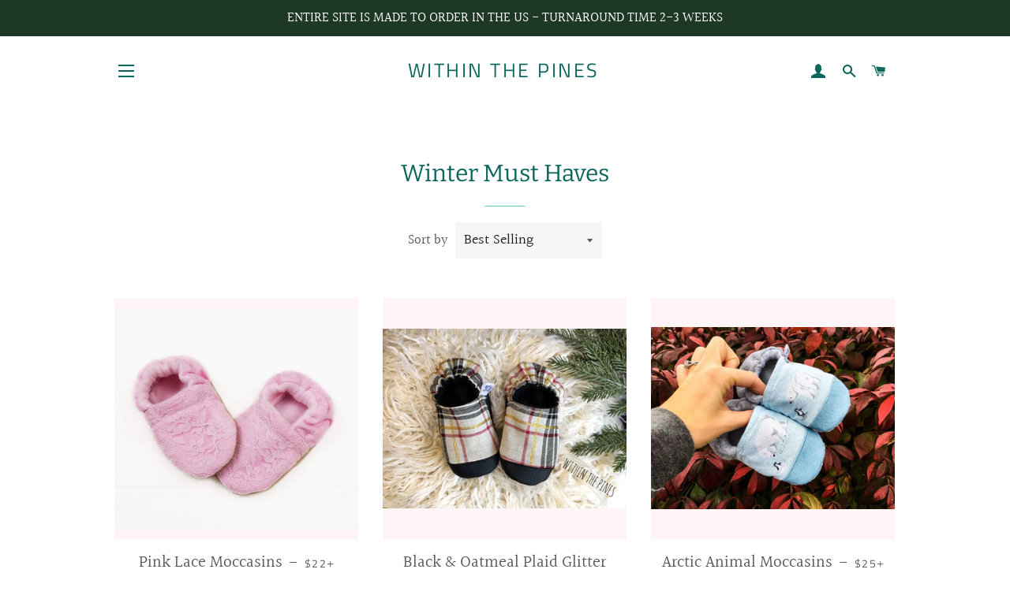

--- FILE ---
content_type: text/html; charset=utf-8
request_url: https://withinthepinesmoccs.com/collections/winter-must-haves
body_size: 18730
content:
<!doctype html>
<!--[if lt IE 7]><html class="no-js lt-ie9 lt-ie8 lt-ie7" lang="en"> <![endif]-->
<!--[if IE 7]><html class="no-js lt-ie9 lt-ie8" lang="en"> <![endif]-->
<!--[if IE 8]><html class="no-js lt-ie9" lang="en"> <![endif]-->
<!--[if IE 9 ]><html class="ie9 no-js"> <![endif]-->
<!--[if (gt IE 9)|!(IE)]><!--> <html class="no-js"> <!--<![endif]-->
<head>

  <!-- Basic page needs ================================================== -->
  <meta charset="utf-8">
  <meta http-equiv="X-UA-Compatible" content="IE=edge,chrome=1">

  

  <!-- Title and description ================================================== -->
  <title>
  Winter Must Haves &ndash; Within The Pines
  </title>

  

  <!-- Helpers ================================================== -->
  <!-- /snippets/social-meta-tags.liquid -->




<meta property="og:site_name" content="Within The Pines">
<meta property="og:url" content="https://withinthepinesmoccs.com/collections/winter-must-haves">
<meta property="og:title" content="Winter Must Haves">
<meta property="og:type" content="product.group">
<meta property="og:description" content="Handcrafted soft sole vegan moccasins, boots, flat, and more! Each pair is made with love just for your child by one mom. We offer a shoe style for all stages of life and can accommodate any special needs. Perfect for baby shower gifts, those very first steps, and all the steps in between. ">

<meta property="og:image" content="http://withinthepinesmoccs.com/cdn/shop/files/LogoTransparentBackground_1200x1200.PNG?v=1615926231">
<meta property="og:image:secure_url" content="https://withinthepinesmoccs.com/cdn/shop/files/LogoTransparentBackground_1200x1200.PNG?v=1615926231">


<meta name="twitter:card" content="summary_large_image">
<meta name="twitter:title" content="Winter Must Haves">
<meta name="twitter:description" content="Handcrafted soft sole vegan moccasins, boots, flat, and more! Each pair is made with love just for your child by one mom. We offer a shoe style for all stages of life and can accommodate any special needs. Perfect for baby shower gifts, those very first steps, and all the steps in between. ">

  <link rel="canonical" href="https://withinthepinesmoccs.com/collections/winter-must-haves">
  <meta name="viewport" content="width=device-width,initial-scale=1,shrink-to-fit=no">
  <meta name="theme-color" content="#5dd2b4">

  <!-- CSS ================================================== -->
  <link href="//withinthepinesmoccs.com/cdn/shop/t/3/assets/timber.scss.css?v=78035202365127508891762907856" rel="stylesheet" type="text/css" media="all" />
  <link href="//withinthepinesmoccs.com/cdn/shop/t/3/assets/theme.scss.css?v=145231989946356310631762907856" rel="stylesheet" type="text/css" media="all" />

  <!-- Sections ================================================== -->
  <script>
    window.theme = window.theme || {};
    theme.strings = {
      zoomClose: "Close (Esc)",
      zoomPrev: "Previous (Left arrow key)",
      zoomNext: "Next (Right arrow key)",
      moneyFormat: "${{amount}}",
      addressError: "Error looking up that address",
      addressNoResults: "No results for that address",
      addressQueryLimit: "You have exceeded the Google API usage limit. Consider upgrading to a \u003ca href=\"https:\/\/developers.google.com\/maps\/premium\/usage-limits\"\u003ePremium Plan\u003c\/a\u003e.",
      authError: "There was a problem authenticating your Google Maps account.",
      cartEmpty: "Your cart is currently empty.",
      cartCookie: "Enable cookies to use the shopping cart",
      cartSavings: "I18n Error: Missing interpolation value \"savings\" for \"You're saving {{ savings }}\""
    };
    theme.settings = {
      cartType: "drawer",
      gridType: "collage"
    };
  </script>

  <script src="//withinthepinesmoccs.com/cdn/shop/t/3/assets/jquery-2.2.3.min.js?v=58211863146907186831529336183" type="text/javascript"></script>

  <!--[if (gt IE 9)|!(IE)]><!--><script src="//withinthepinesmoccs.com/cdn/shop/t/3/assets/lazysizes.min.js?v=37531750901115495291529336183" async="async"></script><!--<![endif]-->
  <!--[if lte IE 9]><script src="//withinthepinesmoccs.com/cdn/shop/t/3/assets/lazysizes.min.js?v=37531750901115495291529336183"></script><![endif]-->

  <!--[if (gt IE 9)|!(IE)]><!--><script src="//withinthepinesmoccs.com/cdn/shop/t/3/assets/theme.js?v=150808856734248058781529336188" defer="defer"></script><!--<![endif]-->
  <!--[if lte IE 9]><script src="//withinthepinesmoccs.com/cdn/shop/t/3/assets/theme.js?v=150808856734248058781529336188"></script><![endif]-->

  <!-- Header hook for plugins ================================================== -->
  <script>window.performance && window.performance.mark && window.performance.mark('shopify.content_for_header.start');</script><meta id="shopify-digital-wallet" name="shopify-digital-wallet" content="/6062473334/digital_wallets/dialog">
<meta name="shopify-checkout-api-token" content="2555b4ff187030b63bbdce4fe7b1e31b">
<meta id="in-context-paypal-metadata" data-shop-id="6062473334" data-venmo-supported="false" data-environment="production" data-locale="en_US" data-paypal-v4="true" data-currency="USD">
<link rel="alternate" type="application/atom+xml" title="Feed" href="/collections/winter-must-haves.atom" />
<link rel="alternate" type="application/json+oembed" href="https://withinthepinesmoccs.com/collections/winter-must-haves.oembed">
<script async="async" src="/checkouts/internal/preloads.js?locale=en-US"></script>
<link rel="preconnect" href="https://shop.app" crossorigin="anonymous">
<script async="async" src="https://shop.app/checkouts/internal/preloads.js?locale=en-US&shop_id=6062473334" crossorigin="anonymous"></script>
<script id="apple-pay-shop-capabilities" type="application/json">{"shopId":6062473334,"countryCode":"US","currencyCode":"USD","merchantCapabilities":["supports3DS"],"merchantId":"gid:\/\/shopify\/Shop\/6062473334","merchantName":"Within The Pines","requiredBillingContactFields":["postalAddress","email"],"requiredShippingContactFields":["postalAddress","email"],"shippingType":"shipping","supportedNetworks":["visa","masterCard","amex","discover","elo","jcb"],"total":{"type":"pending","label":"Within The Pines","amount":"1.00"},"shopifyPaymentsEnabled":true,"supportsSubscriptions":true}</script>
<script id="shopify-features" type="application/json">{"accessToken":"2555b4ff187030b63bbdce4fe7b1e31b","betas":["rich-media-storefront-analytics"],"domain":"withinthepinesmoccs.com","predictiveSearch":true,"shopId":6062473334,"locale":"en"}</script>
<script>var Shopify = Shopify || {};
Shopify.shop = "within-the-pines.myshopify.com";
Shopify.locale = "en";
Shopify.currency = {"active":"USD","rate":"1.0"};
Shopify.country = "US";
Shopify.theme = {"name":"Brooklyn","id":39138623606,"schema_name":"Brooklyn","schema_version":"8.0.1","theme_store_id":730,"role":"main"};
Shopify.theme.handle = "null";
Shopify.theme.style = {"id":null,"handle":null};
Shopify.cdnHost = "withinthepinesmoccs.com/cdn";
Shopify.routes = Shopify.routes || {};
Shopify.routes.root = "/";</script>
<script type="module">!function(o){(o.Shopify=o.Shopify||{}).modules=!0}(window);</script>
<script>!function(o){function n(){var o=[];function n(){o.push(Array.prototype.slice.apply(arguments))}return n.q=o,n}var t=o.Shopify=o.Shopify||{};t.loadFeatures=n(),t.autoloadFeatures=n()}(window);</script>
<script>
  window.ShopifyPay = window.ShopifyPay || {};
  window.ShopifyPay.apiHost = "shop.app\/pay";
  window.ShopifyPay.redirectState = null;
</script>
<script id="shop-js-analytics" type="application/json">{"pageType":"collection"}</script>
<script defer="defer" async type="module" src="//withinthepinesmoccs.com/cdn/shopifycloud/shop-js/modules/v2/client.init-shop-cart-sync_C5BV16lS.en.esm.js"></script>
<script defer="defer" async type="module" src="//withinthepinesmoccs.com/cdn/shopifycloud/shop-js/modules/v2/chunk.common_CygWptCX.esm.js"></script>
<script type="module">
  await import("//withinthepinesmoccs.com/cdn/shopifycloud/shop-js/modules/v2/client.init-shop-cart-sync_C5BV16lS.en.esm.js");
await import("//withinthepinesmoccs.com/cdn/shopifycloud/shop-js/modules/v2/chunk.common_CygWptCX.esm.js");

  window.Shopify.SignInWithShop?.initShopCartSync?.({"fedCMEnabled":true,"windoidEnabled":true});

</script>
<script>
  window.Shopify = window.Shopify || {};
  if (!window.Shopify.featureAssets) window.Shopify.featureAssets = {};
  window.Shopify.featureAssets['shop-js'] = {"shop-cart-sync":["modules/v2/client.shop-cart-sync_ZFArdW7E.en.esm.js","modules/v2/chunk.common_CygWptCX.esm.js"],"shop-button":["modules/v2/client.shop-button_tlx5R9nI.en.esm.js","modules/v2/chunk.common_CygWptCX.esm.js"],"init-fed-cm":["modules/v2/client.init-fed-cm_CmiC4vf6.en.esm.js","modules/v2/chunk.common_CygWptCX.esm.js"],"init-windoid":["modules/v2/client.init-windoid_sURxWdc1.en.esm.js","modules/v2/chunk.common_CygWptCX.esm.js"],"init-shop-cart-sync":["modules/v2/client.init-shop-cart-sync_C5BV16lS.en.esm.js","modules/v2/chunk.common_CygWptCX.esm.js"],"init-shop-email-lookup-coordinator":["modules/v2/client.init-shop-email-lookup-coordinator_B8hsDcYM.en.esm.js","modules/v2/chunk.common_CygWptCX.esm.js"],"shop-cash-offers":["modules/v2/client.shop-cash-offers_DOA2yAJr.en.esm.js","modules/v2/chunk.common_CygWptCX.esm.js","modules/v2/chunk.modal_D71HUcav.esm.js"],"pay-button":["modules/v2/client.pay-button_FdsNuTd3.en.esm.js","modules/v2/chunk.common_CygWptCX.esm.js"],"shop-login-button":["modules/v2/client.shop-login-button_C5VAVYt1.en.esm.js","modules/v2/chunk.common_CygWptCX.esm.js","modules/v2/chunk.modal_D71HUcav.esm.js"],"shop-toast-manager":["modules/v2/client.shop-toast-manager_ClPi3nE9.en.esm.js","modules/v2/chunk.common_CygWptCX.esm.js"],"avatar":["modules/v2/client.avatar_BTnouDA3.en.esm.js"],"init-shop-for-new-customer-accounts":["modules/v2/client.init-shop-for-new-customer-accounts_ChsxoAhi.en.esm.js","modules/v2/client.shop-login-button_C5VAVYt1.en.esm.js","modules/v2/chunk.common_CygWptCX.esm.js","modules/v2/chunk.modal_D71HUcav.esm.js"],"init-customer-accounts":["modules/v2/client.init-customer-accounts_DxDtT_ad.en.esm.js","modules/v2/client.shop-login-button_C5VAVYt1.en.esm.js","modules/v2/chunk.common_CygWptCX.esm.js","modules/v2/chunk.modal_D71HUcav.esm.js"],"init-customer-accounts-sign-up":["modules/v2/client.init-customer-accounts-sign-up_CPSyQ0Tj.en.esm.js","modules/v2/client.shop-login-button_C5VAVYt1.en.esm.js","modules/v2/chunk.common_CygWptCX.esm.js","modules/v2/chunk.modal_D71HUcav.esm.js"],"lead-capture":["modules/v2/client.lead-capture_Bi8yE_yS.en.esm.js","modules/v2/chunk.common_CygWptCX.esm.js","modules/v2/chunk.modal_D71HUcav.esm.js"],"checkout-modal":["modules/v2/client.checkout-modal_BPM8l0SH.en.esm.js","modules/v2/chunk.common_CygWptCX.esm.js","modules/v2/chunk.modal_D71HUcav.esm.js"],"shop-follow-button":["modules/v2/client.shop-follow-button_Cva4Ekp9.en.esm.js","modules/v2/chunk.common_CygWptCX.esm.js","modules/v2/chunk.modal_D71HUcav.esm.js"],"shop-login":["modules/v2/client.shop-login_D6lNrXab.en.esm.js","modules/v2/chunk.common_CygWptCX.esm.js","modules/v2/chunk.modal_D71HUcav.esm.js"],"payment-terms":["modules/v2/client.payment-terms_CZxnsJam.en.esm.js","modules/v2/chunk.common_CygWptCX.esm.js","modules/v2/chunk.modal_D71HUcav.esm.js"]};
</script>
<script>(function() {
  var isLoaded = false;
  function asyncLoad() {
    if (isLoaded) return;
    isLoaded = true;
    var urls = ["\/\/d1liekpayvooaz.cloudfront.net\/apps\/customizery\/customizery.js?shop=within-the-pines.myshopify.com"];
    for (var i = 0; i < urls.length; i++) {
      var s = document.createElement('script');
      s.type = 'text/javascript';
      s.async = true;
      s.src = urls[i];
      var x = document.getElementsByTagName('script')[0];
      x.parentNode.insertBefore(s, x);
    }
  };
  if(window.attachEvent) {
    window.attachEvent('onload', asyncLoad);
  } else {
    window.addEventListener('load', asyncLoad, false);
  }
})();</script>
<script id="__st">var __st={"a":6062473334,"offset":-21600,"reqid":"0fcefbe7-1a1d-4375-a577-b19996316991-1768844707","pageurl":"withinthepinesmoccs.com\/collections\/winter-must-haves","u":"58420b000abf","p":"collection","rtyp":"collection","rid":84332740726};</script>
<script>window.ShopifyPaypalV4VisibilityTracking = true;</script>
<script id="captcha-bootstrap">!function(){'use strict';const t='contact',e='account',n='new_comment',o=[[t,t],['blogs',n],['comments',n],[t,'customer']],c=[[e,'customer_login'],[e,'guest_login'],[e,'recover_customer_password'],[e,'create_customer']],r=t=>t.map((([t,e])=>`form[action*='/${t}']:not([data-nocaptcha='true']) input[name='form_type'][value='${e}']`)).join(','),a=t=>()=>t?[...document.querySelectorAll(t)].map((t=>t.form)):[];function s(){const t=[...o],e=r(t);return a(e)}const i='password',u='form_key',d=['recaptcha-v3-token','g-recaptcha-response','h-captcha-response',i],f=()=>{try{return window.sessionStorage}catch{return}},m='__shopify_v',_=t=>t.elements[u];function p(t,e,n=!1){try{const o=window.sessionStorage,c=JSON.parse(o.getItem(e)),{data:r}=function(t){const{data:e,action:n}=t;return t[m]||n?{data:e,action:n}:{data:t,action:n}}(c);for(const[e,n]of Object.entries(r))t.elements[e]&&(t.elements[e].value=n);n&&o.removeItem(e)}catch(o){console.error('form repopulation failed',{error:o})}}const l='form_type',E='cptcha';function T(t){t.dataset[E]=!0}const w=window,h=w.document,L='Shopify',v='ce_forms',y='captcha';let A=!1;((t,e)=>{const n=(g='f06e6c50-85a8-45c8-87d0-21a2b65856fe',I='https://cdn.shopify.com/shopifycloud/storefront-forms-hcaptcha/ce_storefront_forms_captcha_hcaptcha.v1.5.2.iife.js',D={infoText:'Protected by hCaptcha',privacyText:'Privacy',termsText:'Terms'},(t,e,n)=>{const o=w[L][v],c=o.bindForm;if(c)return c(t,g,e,D).then(n);var r;o.q.push([[t,g,e,D],n]),r=I,A||(h.body.append(Object.assign(h.createElement('script'),{id:'captcha-provider',async:!0,src:r})),A=!0)});var g,I,D;w[L]=w[L]||{},w[L][v]=w[L][v]||{},w[L][v].q=[],w[L][y]=w[L][y]||{},w[L][y].protect=function(t,e){n(t,void 0,e),T(t)},Object.freeze(w[L][y]),function(t,e,n,w,h,L){const[v,y,A,g]=function(t,e,n){const i=e?o:[],u=t?c:[],d=[...i,...u],f=r(d),m=r(i),_=r(d.filter((([t,e])=>n.includes(e))));return[a(f),a(m),a(_),s()]}(w,h,L),I=t=>{const e=t.target;return e instanceof HTMLFormElement?e:e&&e.form},D=t=>v().includes(t);t.addEventListener('submit',(t=>{const e=I(t);if(!e)return;const n=D(e)&&!e.dataset.hcaptchaBound&&!e.dataset.recaptchaBound,o=_(e),c=g().includes(e)&&(!o||!o.value);(n||c)&&t.preventDefault(),c&&!n&&(function(t){try{if(!f())return;!function(t){const e=f();if(!e)return;const n=_(t);if(!n)return;const o=n.value;o&&e.removeItem(o)}(t);const e=Array.from(Array(32),(()=>Math.random().toString(36)[2])).join('');!function(t,e){_(t)||t.append(Object.assign(document.createElement('input'),{type:'hidden',name:u})),t.elements[u].value=e}(t,e),function(t,e){const n=f();if(!n)return;const o=[...t.querySelectorAll(`input[type='${i}']`)].map((({name:t})=>t)),c=[...d,...o],r={};for(const[a,s]of new FormData(t).entries())c.includes(a)||(r[a]=s);n.setItem(e,JSON.stringify({[m]:1,action:t.action,data:r}))}(t,e)}catch(e){console.error('failed to persist form',e)}}(e),e.submit())}));const S=(t,e)=>{t&&!t.dataset[E]&&(n(t,e.some((e=>e===t))),T(t))};for(const o of['focusin','change'])t.addEventListener(o,(t=>{const e=I(t);D(e)&&S(e,y())}));const B=e.get('form_key'),M=e.get(l),P=B&&M;t.addEventListener('DOMContentLoaded',(()=>{const t=y();if(P)for(const e of t)e.elements[l].value===M&&p(e,B);[...new Set([...A(),...v().filter((t=>'true'===t.dataset.shopifyCaptcha))])].forEach((e=>S(e,t)))}))}(h,new URLSearchParams(w.location.search),n,t,e,['guest_login'])})(!0,!0)}();</script>
<script integrity="sha256-4kQ18oKyAcykRKYeNunJcIwy7WH5gtpwJnB7kiuLZ1E=" data-source-attribution="shopify.loadfeatures" defer="defer" src="//withinthepinesmoccs.com/cdn/shopifycloud/storefront/assets/storefront/load_feature-a0a9edcb.js" crossorigin="anonymous"></script>
<script crossorigin="anonymous" defer="defer" src="//withinthepinesmoccs.com/cdn/shopifycloud/storefront/assets/shopify_pay/storefront-65b4c6d7.js?v=20250812"></script>
<script data-source-attribution="shopify.dynamic_checkout.dynamic.init">var Shopify=Shopify||{};Shopify.PaymentButton=Shopify.PaymentButton||{isStorefrontPortableWallets:!0,init:function(){window.Shopify.PaymentButton.init=function(){};var t=document.createElement("script");t.src="https://withinthepinesmoccs.com/cdn/shopifycloud/portable-wallets/latest/portable-wallets.en.js",t.type="module",document.head.appendChild(t)}};
</script>
<script data-source-attribution="shopify.dynamic_checkout.buyer_consent">
  function portableWalletsHideBuyerConsent(e){var t=document.getElementById("shopify-buyer-consent"),n=document.getElementById("shopify-subscription-policy-button");t&&n&&(t.classList.add("hidden"),t.setAttribute("aria-hidden","true"),n.removeEventListener("click",e))}function portableWalletsShowBuyerConsent(e){var t=document.getElementById("shopify-buyer-consent"),n=document.getElementById("shopify-subscription-policy-button");t&&n&&(t.classList.remove("hidden"),t.removeAttribute("aria-hidden"),n.addEventListener("click",e))}window.Shopify?.PaymentButton&&(window.Shopify.PaymentButton.hideBuyerConsent=portableWalletsHideBuyerConsent,window.Shopify.PaymentButton.showBuyerConsent=portableWalletsShowBuyerConsent);
</script>
<script data-source-attribution="shopify.dynamic_checkout.cart.bootstrap">document.addEventListener("DOMContentLoaded",(function(){function t(){return document.querySelector("shopify-accelerated-checkout-cart, shopify-accelerated-checkout")}if(t())Shopify.PaymentButton.init();else{new MutationObserver((function(e,n){t()&&(Shopify.PaymentButton.init(),n.disconnect())})).observe(document.body,{childList:!0,subtree:!0})}}));
</script>
<link id="shopify-accelerated-checkout-styles" rel="stylesheet" media="screen" href="https://withinthepinesmoccs.com/cdn/shopifycloud/portable-wallets/latest/accelerated-checkout-backwards-compat.css" crossorigin="anonymous">
<style id="shopify-accelerated-checkout-cart">
        #shopify-buyer-consent {
  margin-top: 1em;
  display: inline-block;
  width: 100%;
}

#shopify-buyer-consent.hidden {
  display: none;
}

#shopify-subscription-policy-button {
  background: none;
  border: none;
  padding: 0;
  text-decoration: underline;
  font-size: inherit;
  cursor: pointer;
}

#shopify-subscription-policy-button::before {
  box-shadow: none;
}

      </style>

<script>window.performance && window.performance.mark && window.performance.mark('shopify.content_for_header.end');</script>
  <!-- /snippets/oldIE-js.liquid -->

<!--[if lt IE 9]>
<script src="//cdnjs.cloudflare.com/ajax/libs/html5shiv/3.7.2/html5shiv.min.js" type="text/javascript"></script>
<![endif]-->


<!--[if (lte IE 9) ]><script src="//withinthepinesmoccs.com/cdn/shop/t/3/assets/match-media.min.js?v=159635276924582161481529336183" type="text/javascript"></script><![endif]-->


  <script src="//withinthepinesmoccs.com/cdn/shop/t/3/assets/modernizr.min.js?v=21391054748206432451529336183" type="text/javascript"></script>

  
  
<meta name="p:domain_verify" content="60a2e29af20ca1e5fb74e03c22645d18"/>
<link href="https://monorail-edge.shopifysvc.com" rel="dns-prefetch">
<script>(function(){if ("sendBeacon" in navigator && "performance" in window) {try {var session_token_from_headers = performance.getEntriesByType('navigation')[0].serverTiming.find(x => x.name == '_s').description;} catch {var session_token_from_headers = undefined;}var session_cookie_matches = document.cookie.match(/_shopify_s=([^;]*)/);var session_token_from_cookie = session_cookie_matches && session_cookie_matches.length === 2 ? session_cookie_matches[1] : "";var session_token = session_token_from_headers || session_token_from_cookie || "";function handle_abandonment_event(e) {var entries = performance.getEntries().filter(function(entry) {return /monorail-edge.shopifysvc.com/.test(entry.name);});if (!window.abandonment_tracked && entries.length === 0) {window.abandonment_tracked = true;var currentMs = Date.now();var navigation_start = performance.timing.navigationStart;var payload = {shop_id: 6062473334,url: window.location.href,navigation_start,duration: currentMs - navigation_start,session_token,page_type: "collection"};window.navigator.sendBeacon("https://monorail-edge.shopifysvc.com/v1/produce", JSON.stringify({schema_id: "online_store_buyer_site_abandonment/1.1",payload: payload,metadata: {event_created_at_ms: currentMs,event_sent_at_ms: currentMs}}));}}window.addEventListener('pagehide', handle_abandonment_event);}}());</script>
<script id="web-pixels-manager-setup">(function e(e,d,r,n,o){if(void 0===o&&(o={}),!Boolean(null===(a=null===(i=window.Shopify)||void 0===i?void 0:i.analytics)||void 0===a?void 0:a.replayQueue)){var i,a;window.Shopify=window.Shopify||{};var t=window.Shopify;t.analytics=t.analytics||{};var s=t.analytics;s.replayQueue=[],s.publish=function(e,d,r){return s.replayQueue.push([e,d,r]),!0};try{self.performance.mark("wpm:start")}catch(e){}var l=function(){var e={modern:/Edge?\/(1{2}[4-9]|1[2-9]\d|[2-9]\d{2}|\d{4,})\.\d+(\.\d+|)|Firefox\/(1{2}[4-9]|1[2-9]\d|[2-9]\d{2}|\d{4,})\.\d+(\.\d+|)|Chrom(ium|e)\/(9{2}|\d{3,})\.\d+(\.\d+|)|(Maci|X1{2}).+ Version\/(15\.\d+|(1[6-9]|[2-9]\d|\d{3,})\.\d+)([,.]\d+|)( \(\w+\)|)( Mobile\/\w+|) Safari\/|Chrome.+OPR\/(9{2}|\d{3,})\.\d+\.\d+|(CPU[ +]OS|iPhone[ +]OS|CPU[ +]iPhone|CPU IPhone OS|CPU iPad OS)[ +]+(15[._]\d+|(1[6-9]|[2-9]\d|\d{3,})[._]\d+)([._]\d+|)|Android:?[ /-](13[3-9]|1[4-9]\d|[2-9]\d{2}|\d{4,})(\.\d+|)(\.\d+|)|Android.+Firefox\/(13[5-9]|1[4-9]\d|[2-9]\d{2}|\d{4,})\.\d+(\.\d+|)|Android.+Chrom(ium|e)\/(13[3-9]|1[4-9]\d|[2-9]\d{2}|\d{4,})\.\d+(\.\d+|)|SamsungBrowser\/([2-9]\d|\d{3,})\.\d+/,legacy:/Edge?\/(1[6-9]|[2-9]\d|\d{3,})\.\d+(\.\d+|)|Firefox\/(5[4-9]|[6-9]\d|\d{3,})\.\d+(\.\d+|)|Chrom(ium|e)\/(5[1-9]|[6-9]\d|\d{3,})\.\d+(\.\d+|)([\d.]+$|.*Safari\/(?![\d.]+ Edge\/[\d.]+$))|(Maci|X1{2}).+ Version\/(10\.\d+|(1[1-9]|[2-9]\d|\d{3,})\.\d+)([,.]\d+|)( \(\w+\)|)( Mobile\/\w+|) Safari\/|Chrome.+OPR\/(3[89]|[4-9]\d|\d{3,})\.\d+\.\d+|(CPU[ +]OS|iPhone[ +]OS|CPU[ +]iPhone|CPU IPhone OS|CPU iPad OS)[ +]+(10[._]\d+|(1[1-9]|[2-9]\d|\d{3,})[._]\d+)([._]\d+|)|Android:?[ /-](13[3-9]|1[4-9]\d|[2-9]\d{2}|\d{4,})(\.\d+|)(\.\d+|)|Mobile Safari.+OPR\/([89]\d|\d{3,})\.\d+\.\d+|Android.+Firefox\/(13[5-9]|1[4-9]\d|[2-9]\d{2}|\d{4,})\.\d+(\.\d+|)|Android.+Chrom(ium|e)\/(13[3-9]|1[4-9]\d|[2-9]\d{2}|\d{4,})\.\d+(\.\d+|)|Android.+(UC? ?Browser|UCWEB|U3)[ /]?(15\.([5-9]|\d{2,})|(1[6-9]|[2-9]\d|\d{3,})\.\d+)\.\d+|SamsungBrowser\/(5\.\d+|([6-9]|\d{2,})\.\d+)|Android.+MQ{2}Browser\/(14(\.(9|\d{2,})|)|(1[5-9]|[2-9]\d|\d{3,})(\.\d+|))(\.\d+|)|K[Aa][Ii]OS\/(3\.\d+|([4-9]|\d{2,})\.\d+)(\.\d+|)/},d=e.modern,r=e.legacy,n=navigator.userAgent;return n.match(d)?"modern":n.match(r)?"legacy":"unknown"}(),u="modern"===l?"modern":"legacy",c=(null!=n?n:{modern:"",legacy:""})[u],f=function(e){return[e.baseUrl,"/wpm","/b",e.hashVersion,"modern"===e.buildTarget?"m":"l",".js"].join("")}({baseUrl:d,hashVersion:r,buildTarget:u}),m=function(e){var d=e.version,r=e.bundleTarget,n=e.surface,o=e.pageUrl,i=e.monorailEndpoint;return{emit:function(e){var a=e.status,t=e.errorMsg,s=(new Date).getTime(),l=JSON.stringify({metadata:{event_sent_at_ms:s},events:[{schema_id:"web_pixels_manager_load/3.1",payload:{version:d,bundle_target:r,page_url:o,status:a,surface:n,error_msg:t},metadata:{event_created_at_ms:s}}]});if(!i)return console&&console.warn&&console.warn("[Web Pixels Manager] No Monorail endpoint provided, skipping logging."),!1;try{return self.navigator.sendBeacon.bind(self.navigator)(i,l)}catch(e){}var u=new XMLHttpRequest;try{return u.open("POST",i,!0),u.setRequestHeader("Content-Type","text/plain"),u.send(l),!0}catch(e){return console&&console.warn&&console.warn("[Web Pixels Manager] Got an unhandled error while logging to Monorail."),!1}}}}({version:r,bundleTarget:l,surface:e.surface,pageUrl:self.location.href,monorailEndpoint:e.monorailEndpoint});try{o.browserTarget=l,function(e){var d=e.src,r=e.async,n=void 0===r||r,o=e.onload,i=e.onerror,a=e.sri,t=e.scriptDataAttributes,s=void 0===t?{}:t,l=document.createElement("script"),u=document.querySelector("head"),c=document.querySelector("body");if(l.async=n,l.src=d,a&&(l.integrity=a,l.crossOrigin="anonymous"),s)for(var f in s)if(Object.prototype.hasOwnProperty.call(s,f))try{l.dataset[f]=s[f]}catch(e){}if(o&&l.addEventListener("load",o),i&&l.addEventListener("error",i),u)u.appendChild(l);else{if(!c)throw new Error("Did not find a head or body element to append the script");c.appendChild(l)}}({src:f,async:!0,onload:function(){if(!function(){var e,d;return Boolean(null===(d=null===(e=window.Shopify)||void 0===e?void 0:e.analytics)||void 0===d?void 0:d.initialized)}()){var d=window.webPixelsManager.init(e)||void 0;if(d){var r=window.Shopify.analytics;r.replayQueue.forEach((function(e){var r=e[0],n=e[1],o=e[2];d.publishCustomEvent(r,n,o)})),r.replayQueue=[],r.publish=d.publishCustomEvent,r.visitor=d.visitor,r.initialized=!0}}},onerror:function(){return m.emit({status:"failed",errorMsg:"".concat(f," has failed to load")})},sri:function(e){var d=/^sha384-[A-Za-z0-9+/=]+$/;return"string"==typeof e&&d.test(e)}(c)?c:"",scriptDataAttributes:o}),m.emit({status:"loading"})}catch(e){m.emit({status:"failed",errorMsg:(null==e?void 0:e.message)||"Unknown error"})}}})({shopId: 6062473334,storefrontBaseUrl: "https://withinthepinesmoccs.com",extensionsBaseUrl: "https://extensions.shopifycdn.com/cdn/shopifycloud/web-pixels-manager",monorailEndpoint: "https://monorail-edge.shopifysvc.com/unstable/produce_batch",surface: "storefront-renderer",enabledBetaFlags: ["2dca8a86"],webPixelsConfigList: [{"id":"128417905","configuration":"{\"pixel_id\":\"510573616732026\",\"pixel_type\":\"facebook_pixel\",\"metaapp_system_user_token\":\"-\"}","eventPayloadVersion":"v1","runtimeContext":"OPEN","scriptVersion":"ca16bc87fe92b6042fbaa3acc2fbdaa6","type":"APP","apiClientId":2329312,"privacyPurposes":["ANALYTICS","MARKETING","SALE_OF_DATA"],"dataSharingAdjustments":{"protectedCustomerApprovalScopes":["read_customer_address","read_customer_email","read_customer_name","read_customer_personal_data","read_customer_phone"]}},{"id":"shopify-app-pixel","configuration":"{}","eventPayloadVersion":"v1","runtimeContext":"STRICT","scriptVersion":"0450","apiClientId":"shopify-pixel","type":"APP","privacyPurposes":["ANALYTICS","MARKETING"]},{"id":"shopify-custom-pixel","eventPayloadVersion":"v1","runtimeContext":"LAX","scriptVersion":"0450","apiClientId":"shopify-pixel","type":"CUSTOM","privacyPurposes":["ANALYTICS","MARKETING"]}],isMerchantRequest: false,initData: {"shop":{"name":"Within The Pines","paymentSettings":{"currencyCode":"USD"},"myshopifyDomain":"within-the-pines.myshopify.com","countryCode":"US","storefrontUrl":"https:\/\/withinthepinesmoccs.com"},"customer":null,"cart":null,"checkout":null,"productVariants":[],"purchasingCompany":null},},"https://withinthepinesmoccs.com/cdn","fcfee988w5aeb613cpc8e4bc33m6693e112",{"modern":"","legacy":""},{"shopId":"6062473334","storefrontBaseUrl":"https:\/\/withinthepinesmoccs.com","extensionBaseUrl":"https:\/\/extensions.shopifycdn.com\/cdn\/shopifycloud\/web-pixels-manager","surface":"storefront-renderer","enabledBetaFlags":"[\"2dca8a86\"]","isMerchantRequest":"false","hashVersion":"fcfee988w5aeb613cpc8e4bc33m6693e112","publish":"custom","events":"[[\"page_viewed\",{}],[\"collection_viewed\",{\"collection\":{\"id\":\"84332740726\",\"title\":\"Winter Must Haves\",\"productVariants\":[{\"price\":{\"amount\":22.0,\"currencyCode\":\"USD\"},\"product\":{\"title\":\"Pink Lace Moccasins\",\"vendor\":\"Within The Pines\",\"id\":\"2501694161014\",\"untranslatedTitle\":\"Pink Lace Moccasins\",\"url\":\"\/products\/pink-lace-moccasins\",\"type\":\"\"},\"id\":\"22025314336886\",\"image\":{\"src\":\"\/\/withinthepinesmoccs.com\/cdn\/shop\/products\/image_ac6bba27-64a9-4cbd-b94a-baae2182cc7a.jpg?v=1571744126\"},\"sku\":\"\",\"title\":\"Standard \/ 0-6 Months\",\"untranslatedTitle\":\"Standard \/ 0-6 Months\"},{\"price\":{\"amount\":25.0,\"currencyCode\":\"USD\"},\"product\":{\"title\":\"Black \u0026 Oatmeal Plaid Glitter Moccs\",\"vendor\":\"Within The Pines\",\"id\":\"2395656978550\",\"untranslatedTitle\":\"Black \u0026 Oatmeal Plaid Glitter Moccs\",\"url\":\"\/products\/black-oatmeal-plaid-glitter-moccs\",\"type\":\"\"},\"id\":\"21301366259830\",\"image\":{\"src\":\"\/\/withinthepinesmoccs.com\/cdn\/shop\/products\/image_af104a5c-055f-4d2e-aac2-299ef8cdd1e3.jpg?v=1571744125\"},\"sku\":\"\",\"title\":\"Standard \/ 0-6 Months\",\"untranslatedTitle\":\"Standard \/ 0-6 Months\"},{\"price\":{\"amount\":25.0,\"currencyCode\":\"USD\"},\"product\":{\"title\":\"Arctic Animal Moccasins\",\"vendor\":\"Within The Pines\",\"id\":\"2378620895350\",\"untranslatedTitle\":\"Arctic Animal Moccasins\",\"url\":\"\/products\/polar-bear-moccasins\",\"type\":\"\"},\"id\":\"21247154389110\",\"image\":{\"src\":\"\/\/withinthepinesmoccs.com\/cdn\/shop\/products\/received_194499581384159.jpeg?v=1571744125\"},\"sku\":\"\",\"title\":\"Standard \/ 0-6 Months\",\"untranslatedTitle\":\"Standard \/ 0-6 Months\"},{\"price\":{\"amount\":25.0,\"currencyCode\":\"USD\"},\"product\":{\"title\":\"Winter Animals Camping Moccasins\",\"vendor\":\"Within The Pines\",\"id\":\"2378517774454\",\"untranslatedTitle\":\"Winter Animals Camping Moccasins\",\"url\":\"\/products\/winter-animals-camping-moccasins\",\"type\":\"\"},\"id\":\"21246815010934\",\"image\":{\"src\":\"\/\/withinthepinesmoccs.com\/cdn\/shop\/products\/received_715835742124466.jpeg?v=1571744125\"},\"sku\":\"\",\"title\":\"Standard \/ 0-6 Months\",\"untranslatedTitle\":\"Standard \/ 0-6 Months\"},{\"price\":{\"amount\":22.0,\"currencyCode\":\"USD\"},\"product\":{\"title\":\"Red Lace Moccasins\",\"vendor\":\"Within The Pines\",\"id\":\"2378395975798\",\"untranslatedTitle\":\"Red Lace Moccasins\",\"url\":\"\/products\/red-lace-moccasins\",\"type\":\"\"},\"id\":\"21246540677238\",\"image\":{\"src\":\"\/\/withinthepinesmoccs.com\/cdn\/shop\/products\/received_2579152605491226.jpeg?v=1571744125\"},\"sku\":\"\",\"title\":\"Standard \/ 0-6 Months\",\"untranslatedTitle\":\"Standard \/ 0-6 Months\"},{\"price\":{\"amount\":22.0,\"currencyCode\":\"USD\"},\"product\":{\"title\":\"Red Truck with Buffalo Plaid Heel\",\"vendor\":\"Within The Pines\",\"id\":\"4345684459633\",\"untranslatedTitle\":\"Red Truck with Buffalo Plaid Heel\",\"url\":\"\/products\/red-truck-with-buffalo-plaid-heel\",\"type\":\"\"},\"id\":\"31174743425137\",\"image\":{\"src\":\"\/\/withinthepinesmoccs.com\/cdn\/shop\/products\/image_4a9866b2-c92c-4b15-bf07-4fb507bbe8cc.jpg?v=1574365981\"},\"sku\":\"\",\"title\":\"Standard \/ 0-6 Months\",\"untranslatedTitle\":\"Standard \/ 0-6 Months\"},{\"price\":{\"amount\":22.0,\"currencyCode\":\"USD\"},\"product\":{\"title\":\"Mini Holiday Cars with Buffalo Plaid Heel\",\"vendor\":\"Within The Pines\",\"id\":\"2387361103990\",\"untranslatedTitle\":\"Mini Holiday Cars with Buffalo Plaid Heel\",\"url\":\"\/products\/mini-holiday-cars-with-buffalo-plaid-heel\",\"type\":\"\"},\"id\":\"21273712230518\",\"image\":{\"src\":\"\/\/withinthepinesmoccs.com\/cdn\/shop\/products\/image_77667dc2-2bf3-41c1-98c9-0779f7c2f5c0.jpg?v=1571744125\"},\"sku\":\"\",\"title\":\"Standard \/ 0-6 Months\",\"untranslatedTitle\":\"Standard \/ 0-6 Months\"},{\"price\":{\"amount\":22.0,\"currencyCode\":\"USD\"},\"product\":{\"title\":\"Gingerbread Moccasins\",\"vendor\":\"Within The Pines\",\"id\":\"2378335387766\",\"untranslatedTitle\":\"Gingerbread Moccasins\",\"url\":\"\/products\/gingerbread-moccasins\",\"type\":\"\"},\"id\":\"21246437490806\",\"image\":{\"src\":\"\/\/withinthepinesmoccs.com\/cdn\/shop\/products\/received_364261287670847.jpeg?v=1571744125\"},\"sku\":\"\",\"title\":\"Standard \/ 0-6 Months\",\"untranslatedTitle\":\"Standard \/ 0-6 Months\"}]}}]]"});</script><script>
  window.ShopifyAnalytics = window.ShopifyAnalytics || {};
  window.ShopifyAnalytics.meta = window.ShopifyAnalytics.meta || {};
  window.ShopifyAnalytics.meta.currency = 'USD';
  var meta = {"products":[{"id":2501694161014,"gid":"gid:\/\/shopify\/Product\/2501694161014","vendor":"Within The Pines","type":"","handle":"pink-lace-moccasins","variants":[{"id":22025314336886,"price":2200,"name":"Pink Lace Moccasins - Standard \/ 0-6 Months","public_title":"Standard \/ 0-6 Months","sku":""},{"id":22025314369654,"price":2200,"name":"Pink Lace Moccasins - Standard \/ 6-12 Months","public_title":"Standard \/ 6-12 Months","sku":""},{"id":22025314402422,"price":2200,"name":"Pink Lace Moccasins - Standard \/ 12-18 Months","public_title":"Standard \/ 12-18 Months","sku":""},{"id":22025314435190,"price":2200,"name":"Pink Lace Moccasins - Standard \/ 18-24 Months","public_title":"Standard \/ 18-24 Months","sku":""},{"id":22025314467958,"price":2400,"name":"Pink Lace Moccasins - Leather \/ 0-6 Months","public_title":"Leather \/ 0-6 Months","sku":""},{"id":22025314500726,"price":2400,"name":"Pink Lace Moccasins - Leather \/ 6-12 Months","public_title":"Leather \/ 6-12 Months","sku":""},{"id":22025314533494,"price":2400,"name":"Pink Lace Moccasins - Leather \/ 12-18 Months","public_title":"Leather \/ 12-18 Months","sku":""},{"id":22025314566262,"price":2400,"name":"Pink Lace Moccasins - Leather \/ 18-24 Months","public_title":"Leather \/ 18-24 Months","sku":""},{"id":22025314599030,"price":2400,"name":"Pink Lace Moccasins - White Dotted Nonslip \/ 0-6 Months","public_title":"White Dotted Nonslip \/ 0-6 Months","sku":""},{"id":22025314631798,"price":2400,"name":"Pink Lace Moccasins - White Dotted Nonslip \/ 6-12 Months","public_title":"White Dotted Nonslip \/ 6-12 Months","sku":""},{"id":22025314664566,"price":2400,"name":"Pink Lace Moccasins - White Dotted Nonslip \/ 12-18 Months","public_title":"White Dotted Nonslip \/ 12-18 Months","sku":""},{"id":22025314697334,"price":2400,"name":"Pink Lace Moccasins - White Dotted Nonslip \/ 18-24 Months","public_title":"White Dotted Nonslip \/ 18-24 Months","sku":""},{"id":22025314730102,"price":2600,"name":"Pink Lace Moccasins - Rubber \/ 0-6 Months","public_title":"Rubber \/ 0-6 Months","sku":""},{"id":22025314762870,"price":2600,"name":"Pink Lace Moccasins - Rubber \/ 6-12 Months","public_title":"Rubber \/ 6-12 Months","sku":""},{"id":22025314795638,"price":2600,"name":"Pink Lace Moccasins - Rubber \/ 12-18 Months","public_title":"Rubber \/ 12-18 Months","sku":""},{"id":22025314828406,"price":2600,"name":"Pink Lace Moccasins - Rubber \/ 18-24 Months","public_title":"Rubber \/ 18-24 Months","sku":""},{"id":22025314861174,"price":2600,"name":"Pink Lace Moccasins - Standard \/ 2T","public_title":"Standard \/ 2T","sku":""},{"id":22025314893942,"price":2800,"name":"Pink Lace Moccasins - Leather \/ 2T","public_title":"Leather \/ 2T","sku":""},{"id":22025314926710,"price":2800,"name":"Pink Lace Moccasins - White Dotted Nonslip \/ 2T","public_title":"White Dotted Nonslip \/ 2T","sku":""},{"id":22025314959478,"price":3000,"name":"Pink Lace Moccasins - Rubber \/ 2T","public_title":"Rubber \/ 2T","sku":""}],"remote":false},{"id":2395656978550,"gid":"gid:\/\/shopify\/Product\/2395656978550","vendor":"Within The Pines","type":"","handle":"black-oatmeal-plaid-glitter-moccs","variants":[{"id":21301366259830,"price":2500,"name":"Black \u0026 Oatmeal Plaid Glitter Moccs - Standard \/ 0-6 Months","public_title":"Standard \/ 0-6 Months","sku":""},{"id":21301366292598,"price":2500,"name":"Black \u0026 Oatmeal Plaid Glitter Moccs - Standard \/ 6-12 Months","public_title":"Standard \/ 6-12 Months","sku":""},{"id":21301366325366,"price":2500,"name":"Black \u0026 Oatmeal Plaid Glitter Moccs - Standard \/ 12-18 Months","public_title":"Standard \/ 12-18 Months","sku":""},{"id":21301366358134,"price":2500,"name":"Black \u0026 Oatmeal Plaid Glitter Moccs - Standard \/ 18-24 Months","public_title":"Standard \/ 18-24 Months","sku":""},{"id":21301366390902,"price":2700,"name":"Black \u0026 Oatmeal Plaid Glitter Moccs - Leather \/ 0-6 Months","public_title":"Leather \/ 0-6 Months","sku":""},{"id":21301366423670,"price":2700,"name":"Black \u0026 Oatmeal Plaid Glitter Moccs - Leather \/ 6-12 Months","public_title":"Leather \/ 6-12 Months","sku":""},{"id":21301366456438,"price":2700,"name":"Black \u0026 Oatmeal Plaid Glitter Moccs - Leather \/ 12-18 Months","public_title":"Leather \/ 12-18 Months","sku":""},{"id":21301366489206,"price":2700,"name":"Black \u0026 Oatmeal Plaid Glitter Moccs - Leather \/ 18-24 Months","public_title":"Leather \/ 18-24 Months","sku":""},{"id":21301366521974,"price":2700,"name":"Black \u0026 Oatmeal Plaid Glitter Moccs - White Dotted Nonslip \/ 0-6 Months","public_title":"White Dotted Nonslip \/ 0-6 Months","sku":""},{"id":21301366554742,"price":2700,"name":"Black \u0026 Oatmeal Plaid Glitter Moccs - White Dotted Nonslip \/ 6-12 Months","public_title":"White Dotted Nonslip \/ 6-12 Months","sku":""},{"id":21301366587510,"price":2700,"name":"Black \u0026 Oatmeal Plaid Glitter Moccs - White Dotted Nonslip \/ 12-18 Months","public_title":"White Dotted Nonslip \/ 12-18 Months","sku":""},{"id":21301366620278,"price":2700,"name":"Black \u0026 Oatmeal Plaid Glitter Moccs - White Dotted Nonslip \/ 18-24 Months","public_title":"White Dotted Nonslip \/ 18-24 Months","sku":""},{"id":21301366653046,"price":2900,"name":"Black \u0026 Oatmeal Plaid Glitter Moccs - Rubber \/ 0-6 Months","public_title":"Rubber \/ 0-6 Months","sku":""},{"id":21301366685814,"price":2900,"name":"Black \u0026 Oatmeal Plaid Glitter Moccs - Rubber \/ 6-12 Months","public_title":"Rubber \/ 6-12 Months","sku":""},{"id":21301366718582,"price":2900,"name":"Black \u0026 Oatmeal Plaid Glitter Moccs - Rubber \/ 12-18 Months","public_title":"Rubber \/ 12-18 Months","sku":""},{"id":21301366751350,"price":2900,"name":"Black \u0026 Oatmeal Plaid Glitter Moccs - Rubber \/ 18-24 Months","public_title":"Rubber \/ 18-24 Months","sku":""},{"id":21301366784118,"price":2900,"name":"Black \u0026 Oatmeal Plaid Glitter Moccs - Standard \/ 2T","public_title":"Standard \/ 2T","sku":""},{"id":21301366816886,"price":3100,"name":"Black \u0026 Oatmeal Plaid Glitter Moccs - Leather \/ 2T","public_title":"Leather \/ 2T","sku":""},{"id":21301366849654,"price":3100,"name":"Black \u0026 Oatmeal Plaid Glitter Moccs - White Dotted Nonslip \/ 2T","public_title":"White Dotted Nonslip \/ 2T","sku":""},{"id":21301366882422,"price":3300,"name":"Black \u0026 Oatmeal Plaid Glitter Moccs - Rubber \/ 2T","public_title":"Rubber \/ 2T","sku":""}],"remote":false},{"id":2378620895350,"gid":"gid:\/\/shopify\/Product\/2378620895350","vendor":"Within The Pines","type":"","handle":"polar-bear-moccasins","variants":[{"id":21247154389110,"price":2500,"name":"Arctic Animal Moccasins - Standard \/ 0-6 Months","public_title":"Standard \/ 0-6 Months","sku":""},{"id":21247154421878,"price":2500,"name":"Arctic Animal Moccasins - Standard \/ 6-12 Months","public_title":"Standard \/ 6-12 Months","sku":""},{"id":21247154454646,"price":2500,"name":"Arctic Animal Moccasins - Standard \/ 12-18 Months","public_title":"Standard \/ 12-18 Months","sku":""},{"id":21247154487414,"price":2500,"name":"Arctic Animal Moccasins - Standard \/ 18-24 Months","public_title":"Standard \/ 18-24 Months","sku":""},{"id":21247154520182,"price":2700,"name":"Arctic Animal Moccasins - Leather \/ 0-6 Months","public_title":"Leather \/ 0-6 Months","sku":""},{"id":21247154552950,"price":2700,"name":"Arctic Animal Moccasins - Leather \/ 6-12 Months","public_title":"Leather \/ 6-12 Months","sku":""},{"id":21247154585718,"price":2700,"name":"Arctic Animal Moccasins - Leather \/ 12-18 Months","public_title":"Leather \/ 12-18 Months","sku":""},{"id":21247154618486,"price":2700,"name":"Arctic Animal Moccasins - Leather \/ 18-24 Months","public_title":"Leather \/ 18-24 Months","sku":""},{"id":21247154651254,"price":2700,"name":"Arctic Animal Moccasins - White Dotted Nonslip \/ 0-6 Months","public_title":"White Dotted Nonslip \/ 0-6 Months","sku":""},{"id":21247154684022,"price":2700,"name":"Arctic Animal Moccasins - White Dotted Nonslip \/ 6-12 Months","public_title":"White Dotted Nonslip \/ 6-12 Months","sku":""},{"id":21247154716790,"price":2700,"name":"Arctic Animal Moccasins - White Dotted Nonslip \/ 12-18 Months","public_title":"White Dotted Nonslip \/ 12-18 Months","sku":""},{"id":21247154749558,"price":2700,"name":"Arctic Animal Moccasins - White Dotted Nonslip \/ 18-24 Months","public_title":"White Dotted Nonslip \/ 18-24 Months","sku":""},{"id":21247154782326,"price":2900,"name":"Arctic Animal Moccasins - Rubber \/ 0-6 Months","public_title":"Rubber \/ 0-6 Months","sku":""},{"id":21247154847862,"price":2900,"name":"Arctic Animal Moccasins - Rubber \/ 6-12 Months","public_title":"Rubber \/ 6-12 Months","sku":""},{"id":21247154880630,"price":2900,"name":"Arctic Animal Moccasins - Rubber \/ 12-18 Months","public_title":"Rubber \/ 12-18 Months","sku":""},{"id":21247154913398,"price":2900,"name":"Arctic Animal Moccasins - Rubber \/ 18-24 Months","public_title":"Rubber \/ 18-24 Months","sku":""},{"id":21247154946166,"price":2900,"name":"Arctic Animal Moccasins - Standard \/ 2T","public_title":"Standard \/ 2T","sku":""},{"id":21247154978934,"price":3100,"name":"Arctic Animal Moccasins - Leather \/ 2T","public_title":"Leather \/ 2T","sku":""},{"id":21247155011702,"price":3100,"name":"Arctic Animal Moccasins - White Dotted Nonslip \/ 2T","public_title":"White Dotted Nonslip \/ 2T","sku":""},{"id":21247155044470,"price":3300,"name":"Arctic Animal Moccasins - Rubber \/ 2T","public_title":"Rubber \/ 2T","sku":""}],"remote":false},{"id":2378517774454,"gid":"gid:\/\/shopify\/Product\/2378517774454","vendor":"Within The Pines","type":"","handle":"winter-animals-camping-moccasins","variants":[{"id":21246815010934,"price":2500,"name":"Winter Animals Camping Moccasins - Standard \/ 0-6 Months","public_title":"Standard \/ 0-6 Months","sku":""},{"id":21246815043702,"price":2500,"name":"Winter Animals Camping Moccasins - Standard \/ 6-12 Months","public_title":"Standard \/ 6-12 Months","sku":""},{"id":21246815076470,"price":2500,"name":"Winter Animals Camping Moccasins - Standard \/ 12-18 Months","public_title":"Standard \/ 12-18 Months","sku":""},{"id":21246815142006,"price":2500,"name":"Winter Animals Camping Moccasins - Standard \/ 18-24 Months","public_title":"Standard \/ 18-24 Months","sku":""},{"id":21246815174774,"price":2700,"name":"Winter Animals Camping Moccasins - Leather \/ 0-6 Months","public_title":"Leather \/ 0-6 Months","sku":""},{"id":21246815207542,"price":2700,"name":"Winter Animals Camping Moccasins - Leather \/ 6-12 Months","public_title":"Leather \/ 6-12 Months","sku":""},{"id":21246815240310,"price":2700,"name":"Winter Animals Camping Moccasins - Leather \/ 12-18 Months","public_title":"Leather \/ 12-18 Months","sku":""},{"id":21246815273078,"price":2700,"name":"Winter Animals Camping Moccasins - Leather \/ 18-24 Months","public_title":"Leather \/ 18-24 Months","sku":""},{"id":21246815305846,"price":2700,"name":"Winter Animals Camping Moccasins - White Dotted Nonslip \/ 0-6 Months","public_title":"White Dotted Nonslip \/ 0-6 Months","sku":""},{"id":21246815338614,"price":2700,"name":"Winter Animals Camping Moccasins - White Dotted Nonslip \/ 6-12 Months","public_title":"White Dotted Nonslip \/ 6-12 Months","sku":""},{"id":21246815371382,"price":2700,"name":"Winter Animals Camping Moccasins - White Dotted Nonslip \/ 12-18 Months","public_title":"White Dotted Nonslip \/ 12-18 Months","sku":""},{"id":21246815404150,"price":2700,"name":"Winter Animals Camping Moccasins - White Dotted Nonslip \/ 18-24 Months","public_title":"White Dotted Nonslip \/ 18-24 Months","sku":""},{"id":21246815469686,"price":2900,"name":"Winter Animals Camping Moccasins - Rubber \/ 0-6 Months","public_title":"Rubber \/ 0-6 Months","sku":""},{"id":21246815535222,"price":2900,"name":"Winter Animals Camping Moccasins - Rubber \/ 6-12 Months","public_title":"Rubber \/ 6-12 Months","sku":""},{"id":21246815600758,"price":2900,"name":"Winter Animals Camping Moccasins - Rubber \/ 12-18 Months","public_title":"Rubber \/ 12-18 Months","sku":""},{"id":21246815764598,"price":2900,"name":"Winter Animals Camping Moccasins - Rubber \/ 18-24 Months","public_title":"Rubber \/ 18-24 Months","sku":""},{"id":21246815797366,"price":2900,"name":"Winter Animals Camping Moccasins - Standard \/ 2T","public_title":"Standard \/ 2T","sku":""},{"id":21246815830134,"price":3100,"name":"Winter Animals Camping Moccasins - Leather \/ 2T","public_title":"Leather \/ 2T","sku":""},{"id":21246815862902,"price":3100,"name":"Winter Animals Camping Moccasins - White Dotted Nonslip \/ 2T","public_title":"White Dotted Nonslip \/ 2T","sku":""},{"id":21246815895670,"price":3300,"name":"Winter Animals Camping Moccasins - Rubber \/ 2T","public_title":"Rubber \/ 2T","sku":""}],"remote":false},{"id":2378395975798,"gid":"gid:\/\/shopify\/Product\/2378395975798","vendor":"Within The Pines","type":"","handle":"red-lace-moccasins","variants":[{"id":21246540677238,"price":2200,"name":"Red Lace Moccasins - Standard \/ 0-6 Months","public_title":"Standard \/ 0-6 Months","sku":""},{"id":21246540710006,"price":2200,"name":"Red Lace Moccasins - Standard \/ 6-12 Months","public_title":"Standard \/ 6-12 Months","sku":""},{"id":21246540742774,"price":2200,"name":"Red Lace Moccasins - Standard \/ 12-18 Months","public_title":"Standard \/ 12-18 Months","sku":""},{"id":21246540775542,"price":2200,"name":"Red Lace Moccasins - Standard \/ 18-24 Months","public_title":"Standard \/ 18-24 Months","sku":""},{"id":21246540808310,"price":2400,"name":"Red Lace Moccasins - Leather \/ 0-6 Months","public_title":"Leather \/ 0-6 Months","sku":""},{"id":21246540841078,"price":2400,"name":"Red Lace Moccasins - Leather \/ 6-12 Months","public_title":"Leather \/ 6-12 Months","sku":""},{"id":21246540873846,"price":2400,"name":"Red Lace Moccasins - Leather \/ 12-18 Months","public_title":"Leather \/ 12-18 Months","sku":""},{"id":21246540906614,"price":2400,"name":"Red Lace Moccasins - Leather \/ 18-24 Months","public_title":"Leather \/ 18-24 Months","sku":""},{"id":21246540939382,"price":2400,"name":"Red Lace Moccasins - White Dotted Nonslip \/ 0-6 Months","public_title":"White Dotted Nonslip \/ 0-6 Months","sku":""},{"id":21246540972150,"price":2400,"name":"Red Lace Moccasins - White Dotted Nonslip \/ 6-12 Months","public_title":"White Dotted Nonslip \/ 6-12 Months","sku":""},{"id":21246541004918,"price":2400,"name":"Red Lace Moccasins - White Dotted Nonslip \/ 12-18 Months","public_title":"White Dotted Nonslip \/ 12-18 Months","sku":""},{"id":21246541037686,"price":2400,"name":"Red Lace Moccasins - White Dotted Nonslip \/ 18-24 Months","public_title":"White Dotted Nonslip \/ 18-24 Months","sku":""},{"id":21246541070454,"price":2600,"name":"Red Lace Moccasins - Rubber \/ 0-6 Months","public_title":"Rubber \/ 0-6 Months","sku":""},{"id":21246541103222,"price":2600,"name":"Red Lace Moccasins - Rubber \/ 6-12 Months","public_title":"Rubber \/ 6-12 Months","sku":""},{"id":21246541135990,"price":2600,"name":"Red Lace Moccasins - Rubber \/ 12-18 Months","public_title":"Rubber \/ 12-18 Months","sku":""},{"id":21246541168758,"price":2600,"name":"Red Lace Moccasins - Rubber \/ 18-24 Months","public_title":"Rubber \/ 18-24 Months","sku":""},{"id":21246541201526,"price":2600,"name":"Red Lace Moccasins - Standard \/ 2T","public_title":"Standard \/ 2T","sku":""},{"id":21246541234294,"price":2800,"name":"Red Lace Moccasins - Leather \/ 2T","public_title":"Leather \/ 2T","sku":""},{"id":21246541267062,"price":2800,"name":"Red Lace Moccasins - White Dotted Nonslip \/ 2T","public_title":"White Dotted Nonslip \/ 2T","sku":""},{"id":21246541299830,"price":3000,"name":"Red Lace Moccasins - Rubber \/ 2T","public_title":"Rubber \/ 2T","sku":""}],"remote":false},{"id":4345684459633,"gid":"gid:\/\/shopify\/Product\/4345684459633","vendor":"Within The Pines","type":"","handle":"red-truck-with-buffalo-plaid-heel","variants":[{"id":31174743425137,"price":2200,"name":"Red Truck with Buffalo Plaid Heel - Standard \/ 0-6 Months","public_title":"Standard \/ 0-6 Months","sku":""},{"id":31174743457905,"price":2200,"name":"Red Truck with Buffalo Plaid Heel - Standard \/ 6-12 Months","public_title":"Standard \/ 6-12 Months","sku":""},{"id":31174743490673,"price":2200,"name":"Red Truck with Buffalo Plaid Heel - Standard \/ 12-18 Months","public_title":"Standard \/ 12-18 Months","sku":""},{"id":31174743523441,"price":2200,"name":"Red Truck with Buffalo Plaid Heel - Standard \/ 18-24 Months","public_title":"Standard \/ 18-24 Months","sku":""},{"id":31174743556209,"price":2400,"name":"Red Truck with Buffalo Plaid Heel - Leather \/ 0-6 Months","public_title":"Leather \/ 0-6 Months","sku":""},{"id":31174743588977,"price":2400,"name":"Red Truck with Buffalo Plaid Heel - Leather \/ 6-12 Months","public_title":"Leather \/ 6-12 Months","sku":""},{"id":31174743621745,"price":2400,"name":"Red Truck with Buffalo Plaid Heel - Leather \/ 12-18 Months","public_title":"Leather \/ 12-18 Months","sku":""},{"id":31174743654513,"price":2400,"name":"Red Truck with Buffalo Plaid Heel - Leather \/ 18-24 Months","public_title":"Leather \/ 18-24 Months","sku":""},{"id":31174743687281,"price":2400,"name":"Red Truck with Buffalo Plaid Heel - White Dotted Nonslip \/ 0-6 Months","public_title":"White Dotted Nonslip \/ 0-6 Months","sku":""},{"id":31174743720049,"price":2400,"name":"Red Truck with Buffalo Plaid Heel - White Dotted Nonslip \/ 6-12 Months","public_title":"White Dotted Nonslip \/ 6-12 Months","sku":""},{"id":31174743752817,"price":2400,"name":"Red Truck with Buffalo Plaid Heel - White Dotted Nonslip \/ 12-18 Months","public_title":"White Dotted Nonslip \/ 12-18 Months","sku":""},{"id":31174743785585,"price":2400,"name":"Red Truck with Buffalo Plaid Heel - White Dotted Nonslip \/ 18-24 Months","public_title":"White Dotted Nonslip \/ 18-24 Months","sku":""},{"id":31174743818353,"price":2600,"name":"Red Truck with Buffalo Plaid Heel - Rubber \/ 0-6 Months","public_title":"Rubber \/ 0-6 Months","sku":""},{"id":31174743851121,"price":2600,"name":"Red Truck with Buffalo Plaid Heel - Rubber \/ 6-12 Months","public_title":"Rubber \/ 6-12 Months","sku":""},{"id":31174743883889,"price":2600,"name":"Red Truck with Buffalo Plaid Heel - Rubber \/ 12-18 Months","public_title":"Rubber \/ 12-18 Months","sku":""},{"id":31174743916657,"price":2600,"name":"Red Truck with Buffalo Plaid Heel - Rubber \/ 18-24 Months","public_title":"Rubber \/ 18-24 Months","sku":""},{"id":31174743949425,"price":2600,"name":"Red Truck with Buffalo Plaid Heel - Standard \/ 2T","public_title":"Standard \/ 2T","sku":""},{"id":31174743982193,"price":2800,"name":"Red Truck with Buffalo Plaid Heel - Leather \/ 2T","public_title":"Leather \/ 2T","sku":""},{"id":31174744014961,"price":2800,"name":"Red Truck with Buffalo Plaid Heel - White Dotted Nonslip \/ 2T","public_title":"White Dotted Nonslip \/ 2T","sku":""},{"id":31174744047729,"price":3000,"name":"Red Truck with Buffalo Plaid Heel - Rubber \/ 2T","public_title":"Rubber \/ 2T","sku":""}],"remote":false},{"id":2387361103990,"gid":"gid:\/\/shopify\/Product\/2387361103990","vendor":"Within The Pines","type":"","handle":"mini-holiday-cars-with-buffalo-plaid-heel","variants":[{"id":21273712230518,"price":2200,"name":"Mini Holiday Cars with Buffalo Plaid Heel - Standard \/ 0-6 Months","public_title":"Standard \/ 0-6 Months","sku":""},{"id":21273712263286,"price":2200,"name":"Mini Holiday Cars with Buffalo Plaid Heel - Standard \/ 6-12 Months","public_title":"Standard \/ 6-12 Months","sku":""},{"id":21273712296054,"price":2200,"name":"Mini Holiday Cars with Buffalo Plaid Heel - Standard \/ 12-18 Months","public_title":"Standard \/ 12-18 Months","sku":""},{"id":21273712328822,"price":2200,"name":"Mini Holiday Cars with Buffalo Plaid Heel - Standard \/ 18-24 Months","public_title":"Standard \/ 18-24 Months","sku":""},{"id":21273712361590,"price":2400,"name":"Mini Holiday Cars with Buffalo Plaid Heel - Leather \/ 0-6 Months","public_title":"Leather \/ 0-6 Months","sku":""},{"id":21273712394358,"price":2400,"name":"Mini Holiday Cars with Buffalo Plaid Heel - Leather \/ 6-12 Months","public_title":"Leather \/ 6-12 Months","sku":""},{"id":21273712427126,"price":2400,"name":"Mini Holiday Cars with Buffalo Plaid Heel - Leather \/ 12-18 Months","public_title":"Leather \/ 12-18 Months","sku":""},{"id":21273712459894,"price":2400,"name":"Mini Holiday Cars with Buffalo Plaid Heel - Leather \/ 18-24 Months","public_title":"Leather \/ 18-24 Months","sku":""},{"id":21273712492662,"price":2400,"name":"Mini Holiday Cars with Buffalo Plaid Heel - White Dotted Nonslip \/ 0-6 Months","public_title":"White Dotted Nonslip \/ 0-6 Months","sku":""},{"id":21273712525430,"price":2400,"name":"Mini Holiday Cars with Buffalo Plaid Heel - White Dotted Nonslip \/ 6-12 Months","public_title":"White Dotted Nonslip \/ 6-12 Months","sku":""},{"id":21273712558198,"price":2400,"name":"Mini Holiday Cars with Buffalo Plaid Heel - White Dotted Nonslip \/ 12-18 Months","public_title":"White Dotted Nonslip \/ 12-18 Months","sku":""},{"id":21273712590966,"price":2400,"name":"Mini Holiday Cars with Buffalo Plaid Heel - White Dotted Nonslip \/ 18-24 Months","public_title":"White Dotted Nonslip \/ 18-24 Months","sku":""},{"id":21273712623734,"price":2600,"name":"Mini Holiday Cars with Buffalo Plaid Heel - Rubber \/ 0-6 Months","public_title":"Rubber \/ 0-6 Months","sku":""},{"id":21273712656502,"price":2600,"name":"Mini Holiday Cars with Buffalo Plaid Heel - Rubber \/ 6-12 Months","public_title":"Rubber \/ 6-12 Months","sku":""},{"id":21273712689270,"price":2600,"name":"Mini Holiday Cars with Buffalo Plaid Heel - Rubber \/ 12-18 Months","public_title":"Rubber \/ 12-18 Months","sku":""},{"id":21273712722038,"price":2600,"name":"Mini Holiday Cars with Buffalo Plaid Heel - Rubber \/ 18-24 Months","public_title":"Rubber \/ 18-24 Months","sku":""},{"id":21273712754806,"price":2600,"name":"Mini Holiday Cars with Buffalo Plaid Heel - Standard \/ 2T","public_title":"Standard \/ 2T","sku":""},{"id":21273712787574,"price":2800,"name":"Mini Holiday Cars with Buffalo Plaid Heel - Leather \/ 2T","public_title":"Leather \/ 2T","sku":""},{"id":21273712820342,"price":2800,"name":"Mini Holiday Cars with Buffalo Plaid Heel - White Dotted Nonslip \/ 2T","public_title":"White Dotted Nonslip \/ 2T","sku":""},{"id":21273712853110,"price":3000,"name":"Mini Holiday Cars with Buffalo Plaid Heel - Rubber \/ 2T","public_title":"Rubber \/ 2T","sku":""}],"remote":false},{"id":2378335387766,"gid":"gid:\/\/shopify\/Product\/2378335387766","vendor":"Within The Pines","type":"","handle":"gingerbread-moccasins","variants":[{"id":21246437490806,"price":2200,"name":"Gingerbread Moccasins - Standard \/ 0-6 Months","public_title":"Standard \/ 0-6 Months","sku":""},{"id":21246437523574,"price":2200,"name":"Gingerbread Moccasins - Standard \/ 6-12 Months","public_title":"Standard \/ 6-12 Months","sku":""},{"id":21246437589110,"price":2200,"name":"Gingerbread Moccasins - Standard \/ 12-18 Months","public_title":"Standard \/ 12-18 Months","sku":""},{"id":21246437621878,"price":2200,"name":"Gingerbread Moccasins - Standard \/ 18-24 Months","public_title":"Standard \/ 18-24 Months","sku":""},{"id":21246437654646,"price":2400,"name":"Gingerbread Moccasins - Leather \/ 0-6 Months","public_title":"Leather \/ 0-6 Months","sku":""},{"id":21246437687414,"price":2400,"name":"Gingerbread Moccasins - Leather \/ 6-12 Months","public_title":"Leather \/ 6-12 Months","sku":""},{"id":21246437720182,"price":2400,"name":"Gingerbread Moccasins - Leather \/ 12-18 Months","public_title":"Leather \/ 12-18 Months","sku":""},{"id":21246437752950,"price":2400,"name":"Gingerbread Moccasins - Leather \/ 18-24 Months","public_title":"Leather \/ 18-24 Months","sku":""},{"id":21246437785718,"price":2400,"name":"Gingerbread Moccasins - White Dotted Nonslip \/ 0-6 Months","public_title":"White Dotted Nonslip \/ 0-6 Months","sku":""},{"id":21246437818486,"price":2400,"name":"Gingerbread Moccasins - White Dotted Nonslip \/ 6-12 Months","public_title":"White Dotted Nonslip \/ 6-12 Months","sku":""},{"id":21246437851254,"price":2400,"name":"Gingerbread Moccasins - White Dotted Nonslip \/ 12-18 Months","public_title":"White Dotted Nonslip \/ 12-18 Months","sku":""},{"id":21246437884022,"price":2400,"name":"Gingerbread Moccasins - White Dotted Nonslip \/ 18-24 Months","public_title":"White Dotted Nonslip \/ 18-24 Months","sku":""},{"id":21246437916790,"price":2600,"name":"Gingerbread Moccasins - Rubber \/ 0-6 Months","public_title":"Rubber \/ 0-6 Months","sku":""},{"id":21246437949558,"price":2600,"name":"Gingerbread Moccasins - Rubber \/ 6-12 Months","public_title":"Rubber \/ 6-12 Months","sku":""},{"id":21246437982326,"price":2600,"name":"Gingerbread Moccasins - Rubber \/ 12-18 Months","public_title":"Rubber \/ 12-18 Months","sku":""},{"id":21246438015094,"price":2600,"name":"Gingerbread Moccasins - Rubber \/ 18-24 Months","public_title":"Rubber \/ 18-24 Months","sku":""},{"id":21246438047862,"price":2600,"name":"Gingerbread Moccasins - Standard \/ 2T","public_title":"Standard \/ 2T","sku":""},{"id":21246438080630,"price":2800,"name":"Gingerbread Moccasins - Leather \/ 2T","public_title":"Leather \/ 2T","sku":""},{"id":21246438113398,"price":2800,"name":"Gingerbread Moccasins - White Dotted Nonslip \/ 2T","public_title":"White Dotted Nonslip \/ 2T","sku":""},{"id":21246438146166,"price":3000,"name":"Gingerbread Moccasins - Rubber \/ 2T","public_title":"Rubber \/ 2T","sku":""}],"remote":false}],"page":{"pageType":"collection","resourceType":"collection","resourceId":84332740726,"requestId":"0fcefbe7-1a1d-4375-a577-b19996316991-1768844707"}};
  for (var attr in meta) {
    window.ShopifyAnalytics.meta[attr] = meta[attr];
  }
</script>
<script class="analytics">
  (function () {
    var customDocumentWrite = function(content) {
      var jquery = null;

      if (window.jQuery) {
        jquery = window.jQuery;
      } else if (window.Checkout && window.Checkout.$) {
        jquery = window.Checkout.$;
      }

      if (jquery) {
        jquery('body').append(content);
      }
    };

    var hasLoggedConversion = function(token) {
      if (token) {
        return document.cookie.indexOf('loggedConversion=' + token) !== -1;
      }
      return false;
    }

    var setCookieIfConversion = function(token) {
      if (token) {
        var twoMonthsFromNow = new Date(Date.now());
        twoMonthsFromNow.setMonth(twoMonthsFromNow.getMonth() + 2);

        document.cookie = 'loggedConversion=' + token + '; expires=' + twoMonthsFromNow;
      }
    }

    var trekkie = window.ShopifyAnalytics.lib = window.trekkie = window.trekkie || [];
    if (trekkie.integrations) {
      return;
    }
    trekkie.methods = [
      'identify',
      'page',
      'ready',
      'track',
      'trackForm',
      'trackLink'
    ];
    trekkie.factory = function(method) {
      return function() {
        var args = Array.prototype.slice.call(arguments);
        args.unshift(method);
        trekkie.push(args);
        return trekkie;
      };
    };
    for (var i = 0; i < trekkie.methods.length; i++) {
      var key = trekkie.methods[i];
      trekkie[key] = trekkie.factory(key);
    }
    trekkie.load = function(config) {
      trekkie.config = config || {};
      trekkie.config.initialDocumentCookie = document.cookie;
      var first = document.getElementsByTagName('script')[0];
      var script = document.createElement('script');
      script.type = 'text/javascript';
      script.onerror = function(e) {
        var scriptFallback = document.createElement('script');
        scriptFallback.type = 'text/javascript';
        scriptFallback.onerror = function(error) {
                var Monorail = {
      produce: function produce(monorailDomain, schemaId, payload) {
        var currentMs = new Date().getTime();
        var event = {
          schema_id: schemaId,
          payload: payload,
          metadata: {
            event_created_at_ms: currentMs,
            event_sent_at_ms: currentMs
          }
        };
        return Monorail.sendRequest("https://" + monorailDomain + "/v1/produce", JSON.stringify(event));
      },
      sendRequest: function sendRequest(endpointUrl, payload) {
        // Try the sendBeacon API
        if (window && window.navigator && typeof window.navigator.sendBeacon === 'function' && typeof window.Blob === 'function' && !Monorail.isIos12()) {
          var blobData = new window.Blob([payload], {
            type: 'text/plain'
          });

          if (window.navigator.sendBeacon(endpointUrl, blobData)) {
            return true;
          } // sendBeacon was not successful

        } // XHR beacon

        var xhr = new XMLHttpRequest();

        try {
          xhr.open('POST', endpointUrl);
          xhr.setRequestHeader('Content-Type', 'text/plain');
          xhr.send(payload);
        } catch (e) {
          console.log(e);
        }

        return false;
      },
      isIos12: function isIos12() {
        return window.navigator.userAgent.lastIndexOf('iPhone; CPU iPhone OS 12_') !== -1 || window.navigator.userAgent.lastIndexOf('iPad; CPU OS 12_') !== -1;
      }
    };
    Monorail.produce('monorail-edge.shopifysvc.com',
      'trekkie_storefront_load_errors/1.1',
      {shop_id: 6062473334,
      theme_id: 39138623606,
      app_name: "storefront",
      context_url: window.location.href,
      source_url: "//withinthepinesmoccs.com/cdn/s/trekkie.storefront.cd680fe47e6c39ca5d5df5f0a32d569bc48c0f27.min.js"});

        };
        scriptFallback.async = true;
        scriptFallback.src = '//withinthepinesmoccs.com/cdn/s/trekkie.storefront.cd680fe47e6c39ca5d5df5f0a32d569bc48c0f27.min.js';
        first.parentNode.insertBefore(scriptFallback, first);
      };
      script.async = true;
      script.src = '//withinthepinesmoccs.com/cdn/s/trekkie.storefront.cd680fe47e6c39ca5d5df5f0a32d569bc48c0f27.min.js';
      first.parentNode.insertBefore(script, first);
    };
    trekkie.load(
      {"Trekkie":{"appName":"storefront","development":false,"defaultAttributes":{"shopId":6062473334,"isMerchantRequest":null,"themeId":39138623606,"themeCityHash":"6043032323902259855","contentLanguage":"en","currency":"USD","eventMetadataId":"ff586aa0-f044-41cf-b099-8a3d0d40fa1f"},"isServerSideCookieWritingEnabled":true,"monorailRegion":"shop_domain","enabledBetaFlags":["65f19447"]},"Session Attribution":{},"S2S":{"facebookCapiEnabled":false,"source":"trekkie-storefront-renderer","apiClientId":580111}}
    );

    var loaded = false;
    trekkie.ready(function() {
      if (loaded) return;
      loaded = true;

      window.ShopifyAnalytics.lib = window.trekkie;

      var originalDocumentWrite = document.write;
      document.write = customDocumentWrite;
      try { window.ShopifyAnalytics.merchantGoogleAnalytics.call(this); } catch(error) {};
      document.write = originalDocumentWrite;

      window.ShopifyAnalytics.lib.page(null,{"pageType":"collection","resourceType":"collection","resourceId":84332740726,"requestId":"0fcefbe7-1a1d-4375-a577-b19996316991-1768844707","shopifyEmitted":true});

      var match = window.location.pathname.match(/checkouts\/(.+)\/(thank_you|post_purchase)/)
      var token = match? match[1]: undefined;
      if (!hasLoggedConversion(token)) {
        setCookieIfConversion(token);
        window.ShopifyAnalytics.lib.track("Viewed Product Category",{"currency":"USD","category":"Collection: winter-must-haves","collectionName":"winter-must-haves","collectionId":84332740726,"nonInteraction":true},undefined,undefined,{"shopifyEmitted":true});
      }
    });


        var eventsListenerScript = document.createElement('script');
        eventsListenerScript.async = true;
        eventsListenerScript.src = "//withinthepinesmoccs.com/cdn/shopifycloud/storefront/assets/shop_events_listener-3da45d37.js";
        document.getElementsByTagName('head')[0].appendChild(eventsListenerScript);

})();</script>
<script
  defer
  src="https://withinthepinesmoccs.com/cdn/shopifycloud/perf-kit/shopify-perf-kit-3.0.4.min.js"
  data-application="storefront-renderer"
  data-shop-id="6062473334"
  data-render-region="gcp-us-central1"
  data-page-type="collection"
  data-theme-instance-id="39138623606"
  data-theme-name="Brooklyn"
  data-theme-version="8.0.1"
  data-monorail-region="shop_domain"
  data-resource-timing-sampling-rate="10"
  data-shs="true"
  data-shs-beacon="true"
  data-shs-export-with-fetch="true"
  data-shs-logs-sample-rate="1"
  data-shs-beacon-endpoint="https://withinthepinesmoccs.com/api/collect"
></script>
</head>


<body id="winter-must-haves" class="template-collection">

  <div id="NavDrawer" class="drawer drawer--left">
    <div id="shopify-section-drawer-menu" class="shopify-section"><div data-section-id="drawer-menu" data-section-type="drawer-menu-section">
  <div class="drawer__inner drawer-left__inner">

    
      <!-- /snippets/search-bar.liquid -->





<form action="/search" method="get" class="input-group search-bar search-bar--drawer" role="search">
  
  <input type="search" name="q" value="" placeholder="Search our store" class="input-group-field" aria-label="Search our store">
  <span class="input-group-btn">
    <button type="submit" class="btn--secondary icon-fallback-text">
      <span class="icon icon-search" aria-hidden="true"></span>
      <span class="fallback-text">Search</span>
    </button>
  </span>
</form>

    

    <ul class="mobile-nav">
      
        

          <li class="mobile-nav__item">
            <a
              href="/"
              class="mobile-nav__link"
              >
                Home
            </a>
          </li>

        
      
        
          <li class="mobile-nav__item">
            <div class="mobile-nav__has-sublist">
              <a
                href="/collections/all"
                class="mobile-nav__link"
                id="Label-2"
                >Shop All</a>
              <div class="mobile-nav__toggle">
                <button type="button" class="mobile-nav__toggle-btn icon-fallback-text" aria-controls="Linklist-2" aria-expanded="false">
                  <span class="icon-fallback-text mobile-nav__toggle-open">
                    <span class="icon icon-plus" aria-hidden="true"></span>
                    <span class="fallback-text">Expand submenu Shop All</span>
                  </span>
                  <span class="icon-fallback-text mobile-nav__toggle-close">
                    <span class="icon icon-minus" aria-hidden="true"></span>
                    <span class="fallback-text">Collapse submenu Shop All</span>
                  </span>
                </button>
              </div>
            </div>
            <ul class="mobile-nav__sublist" id="Linklist-2" aria-labelledby="Label-2" role="navigation">
              
              
                
                <li class="mobile-nav__item">
                  <a
                    href="/collections/summer-favorites"
                    class="mobile-nav__link"
                    >
                      Summer Favorites
                  </a>
                </li>
                
              
                
                <li class="mobile-nav__item">
                  <a
                    href="/collections/swim-moccs-1"
                    class="mobile-nav__link"
                    >
                      Swim Moccs
                  </a>
                </li>
                
              
                
                <li class="mobile-nav__item">
                  <a
                    href="/products/masks-men-women-s-sizes"
                    class="mobile-nav__link"
                    >
                      Masks
                  </a>
                </li>
                
              
                
                <li class="mobile-nav__item">
                  <a
                    href="/collections/clothing"
                    class="mobile-nav__link"
                    >
                      Clothing
                  </a>
                </li>
                
              
                
                <li class="mobile-nav__item">
                  <a
                    href="/collections/wrap-around-boots"
                    class="mobile-nav__link"
                    >
                      Wrap Around Boots
                  </a>
                </li>
                
              
                
                <li class="mobile-nav__item">
                  <a
                    href="/collections/thrifty-thursday"
                    class="mobile-nav__link"
                    >
                      Thrifty Thursday
                  </a>
                </li>
                
              
                
                <li class="mobile-nav__item">
                  <a
                    href="/collections/solids-stripes-neutrals"
                    class="mobile-nav__link"
                    >
                      Solids, Stripes, &amp; Plaids
                  </a>
                </li>
                
              
                
                <li class="mobile-nav__item">
                  <a
                    href="/collections/fringe-moccs-loafers"
                    class="mobile-nav__link"
                    >
                      Fringe Moccs &amp; Loafers
                  </a>
                </li>
                
              
                
                <li class="mobile-nav__item">
                  <a
                    href="/collections/high-tops"
                    class="mobile-nav__link"
                    >
                      High Tops
                  </a>
                </li>
                
              
                
                <li class="mobile-nav__item">
                  <a
                    href="/collections/may-grab-bag-sale"
                    class="mobile-nav__link"
                    >
                      Grab Bag Sale
                  </a>
                </li>
                
              
                
                <li class="mobile-nav__item">
                  <a
                    href="/collections/animals-dinosaur-moccs"
                    class="mobile-nav__link"
                    >
                      Animal &amp; Dinosaur Moccs
                  </a>
                </li>
                
              
                
                <li class="mobile-nav__item">
                  <a
                    href="/collections/florals-all-things-girl"
                    class="mobile-nav__link"
                    >
                      Florals &amp; All Things Girl
                  </a>
                </li>
                
              
                
                <li class="mobile-nav__item">
                  <a
                    href="/collections/half-half-style"
                    class="mobile-nav__link"
                    >
                      Half &amp; Half Moccs
                  </a>
                </li>
                
              
            </ul>
          </li>

          
      
        

          <li class="mobile-nav__item">
            <a
              href="/pages/meet-the-maker"
              class="mobile-nav__link"
              >
                Meet The Maker
            </a>
          </li>

        
      
        

          <li class="mobile-nav__item">
            <a
              href="/pages/sizing-charts-soles"
              class="mobile-nav__link"
              >
                Sizing, Soles &amp; Care
            </a>
          </li>

        
      
        

          <li class="mobile-nav__item">
            <a
              href="/pages/store-policies"
              class="mobile-nav__link"
              >
                Store Policies
            </a>
          </li>

        
      
        

          <li class="mobile-nav__item">
            <a
              href="/pages/contact-us-stay-connected"
              class="mobile-nav__link"
              >
                Let&#39;s Be Friends
            </a>
          </li>

        
      
        

          <li class="mobile-nav__item">
            <a
              href="/pages/copy-of-lets-be-friends"
              class="mobile-nav__link"
              >
                Contact Us
            </a>
          </li>

        
      
      
      <li class="mobile-nav__spacer"></li>

      
      
        
          <li class="mobile-nav__item mobile-nav__item--secondary">
            <a href="/account/login" id="customer_login_link">Log In</a>
          </li>
          <li class="mobile-nav__item mobile-nav__item--secondary">
            <a href="/account/register" id="customer_register_link">Create Account</a>
          </li>
        
      
      
        <li class="mobile-nav__item mobile-nav__item--secondary"><a href="/search">Search</a></li>
      
    </ul>
    <!-- //mobile-nav -->
  </div>
</div>


</div>
  </div>
  <div id="CartDrawer" class="drawer drawer--right drawer--has-fixed-footer">
    <div class="drawer__fixed-header">
      <div class="drawer__header">
        <div class="drawer__title">Your cart</div>
        <div class="drawer__close">
          <button type="button" class="icon-fallback-text drawer__close-button js-drawer-close">
            <span class="icon icon-x" aria-hidden="true"></span>
            <span class="fallback-text">Close Cart</span>
          </button>
        </div>
      </div>
    </div>
    <div class="drawer__inner">
      <div id="CartContainer" class="drawer__cart"></div>
    </div>
  </div>

  <div id="PageContainer" class="page-container">

    <div id="shopify-section-header" class="shopify-section"><style>
  .site-header__logo img {
    max-width: 260px;
  }

  @media screen and (max-width: 768px) {
    .site-header__logo img {
      max-width: 100%;
    }
  }
</style>


<div data-section-id="header" data-section-type="header-section" data-template="collection">
  <div class="header-container">
    <div class="header-wrapper">
      
        
          <style>
            .announcement-bar {
              background-color: #1e3826;
            }

            .announcement-bar--link:hover {
              

              
                
                background-color: #356444;
              
            }

            .announcement-bar__message {
              color: #ffffff;
            }
          </style>

          
            <div class="announcement-bar">
          

            <p class="announcement-bar__message">ENTIRE SITE IS MADE TO ORDER IN THE US - TURNAROUND TIME 2-3 WEEKS</p>

          
            </div>
          

        
      

      <header class="site-header" role="banner">
        <div class="wrapper">
          <div class="grid--full grid--table">
            <div class="grid__item large--hide large--one-sixth one-quarter">
              <div class="site-nav--open site-nav--mobile">
                <button type="button" class="icon-fallback-text site-nav__link site-nav__link--burger js-drawer-open-button-left" aria-controls="NavDrawer">
                  <span class="burger-icon burger-icon--top"></span>
                  <span class="burger-icon burger-icon--mid"></span>
                  <span class="burger-icon burger-icon--bottom"></span>
                  <span class="fallback-text">Site navigation</span>
                </button>
              </div>
            </div>
            <div class="grid__item large--one-third medium-down--one-half">
              
              
                <div class="h1 site-header__logo large--left" itemscope itemtype="http://schema.org/Organization">
              
                

                
                  <a href="/" itemprop="url">Within The Pines</a>
                
              
                </div>
              
            </div>
            <nav class="grid__item large--two-thirds large--text-right medium-down--hide" role="navigation">
              
              <!-- begin site-nav -->
              <ul class="site-nav" id="AccessibleNav">
                
                  
                    <li class="site-nav__item">
                      <a
                        href="/"
                        class="site-nav__link"
                        data-meganav-type="child"
                        >
                          Home
                      </a>
                    </li>
                  
                
                  
                  
                    <li
                      class="site-nav__item site-nav--has-dropdown "
                      aria-haspopup="true"
                      data-meganav-type="parent">
                      <a
                        href="/collections/all"
                        class="site-nav__link"
                        data-meganav-type="parent"
                        aria-controls="MenuParent-2"
                        aria-expanded="false"
                        >
                          Shop All
                          <span class="icon icon-arrow-down" aria-hidden="true"></span>
                      </a>
                      <ul
                        id="MenuParent-2"
                        class="site-nav__dropdown "
                        data-meganav-dropdown>
                        
                          
                            <li>
                              <a
                                href="/collections/summer-favorites"
                                class="site-nav__dropdown-link"
                                data-meganav-type="child"
                                
                                tabindex="-1">
                                  Summer Favorites
                              </a>
                            </li>
                          
                        
                          
                            <li>
                              <a
                                href="/collections/swim-moccs-1"
                                class="site-nav__dropdown-link"
                                data-meganav-type="child"
                                
                                tabindex="-1">
                                  Swim Moccs
                              </a>
                            </li>
                          
                        
                          
                            <li>
                              <a
                                href="/products/masks-men-women-s-sizes"
                                class="site-nav__dropdown-link"
                                data-meganav-type="child"
                                
                                tabindex="-1">
                                  Masks
                              </a>
                            </li>
                          
                        
                          
                            <li>
                              <a
                                href="/collections/clothing"
                                class="site-nav__dropdown-link"
                                data-meganav-type="child"
                                
                                tabindex="-1">
                                  Clothing
                              </a>
                            </li>
                          
                        
                          
                            <li>
                              <a
                                href="/collections/wrap-around-boots"
                                class="site-nav__dropdown-link"
                                data-meganav-type="child"
                                
                                tabindex="-1">
                                  Wrap Around Boots
                              </a>
                            </li>
                          
                        
                          
                            <li>
                              <a
                                href="/collections/thrifty-thursday"
                                class="site-nav__dropdown-link"
                                data-meganav-type="child"
                                
                                tabindex="-1">
                                  Thrifty Thursday
                              </a>
                            </li>
                          
                        
                          
                            <li>
                              <a
                                href="/collections/solids-stripes-neutrals"
                                class="site-nav__dropdown-link"
                                data-meganav-type="child"
                                
                                tabindex="-1">
                                  Solids, Stripes, &amp; Plaids
                              </a>
                            </li>
                          
                        
                          
                            <li>
                              <a
                                href="/collections/fringe-moccs-loafers"
                                class="site-nav__dropdown-link"
                                data-meganav-type="child"
                                
                                tabindex="-1">
                                  Fringe Moccs &amp; Loafers
                              </a>
                            </li>
                          
                        
                          
                            <li>
                              <a
                                href="/collections/high-tops"
                                class="site-nav__dropdown-link"
                                data-meganav-type="child"
                                
                                tabindex="-1">
                                  High Tops
                              </a>
                            </li>
                          
                        
                          
                            <li>
                              <a
                                href="/collections/may-grab-bag-sale"
                                class="site-nav__dropdown-link"
                                data-meganav-type="child"
                                
                                tabindex="-1">
                                  Grab Bag Sale
                              </a>
                            </li>
                          
                        
                          
                            <li>
                              <a
                                href="/collections/animals-dinosaur-moccs"
                                class="site-nav__dropdown-link"
                                data-meganav-type="child"
                                
                                tabindex="-1">
                                  Animal &amp; Dinosaur Moccs
                              </a>
                            </li>
                          
                        
                          
                            <li>
                              <a
                                href="/collections/florals-all-things-girl"
                                class="site-nav__dropdown-link"
                                data-meganav-type="child"
                                
                                tabindex="-1">
                                  Florals &amp; All Things Girl
                              </a>
                            </li>
                          
                        
                          
                            <li>
                              <a
                                href="/collections/half-half-style"
                                class="site-nav__dropdown-link"
                                data-meganav-type="child"
                                
                                tabindex="-1">
                                  Half &amp; Half Moccs
                              </a>
                            </li>
                          
                        
                      </ul>
                    </li>
                  
                
                  
                    <li class="site-nav__item">
                      <a
                        href="/pages/meet-the-maker"
                        class="site-nav__link"
                        data-meganav-type="child"
                        >
                          Meet The Maker
                      </a>
                    </li>
                  
                
                  
                    <li class="site-nav__item">
                      <a
                        href="/pages/sizing-charts-soles"
                        class="site-nav__link"
                        data-meganav-type="child"
                        >
                          Sizing, Soles &amp; Care
                      </a>
                    </li>
                  
                
                  
                    <li class="site-nav__item">
                      <a
                        href="/pages/store-policies"
                        class="site-nav__link"
                        data-meganav-type="child"
                        >
                          Store Policies
                      </a>
                    </li>
                  
                
                  
                    <li class="site-nav__item">
                      <a
                        href="/pages/contact-us-stay-connected"
                        class="site-nav__link"
                        data-meganav-type="child"
                        >
                          Let&#39;s Be Friends
                      </a>
                    </li>
                  
                
                  
                    <li class="site-nav__item">
                      <a
                        href="/pages/copy-of-lets-be-friends"
                        class="site-nav__link"
                        data-meganav-type="child"
                        >
                          Contact Us
                      </a>
                    </li>
                  
                

                
                
                  <li class="site-nav__item site-nav__expanded-item site-nav__item--compressed">
                    <a class="site-nav__link site-nav__link--icon" href="/account">
                      <span class="icon-fallback-text">
                        <span class="icon icon-customer" aria-hidden="true"></span>
                        <span class="fallback-text">
                          
                            Log In
                          
                        </span>
                      </span>
                    </a>
                  </li>
                

                
                  
                  
                  <li class="site-nav__item site-nav__item--compressed">
                    <a href="/search" class="site-nav__link site-nav__link--icon" data-mfp-src="#SearchModal">
                      <span class="icon-fallback-text">
                        <span class="icon icon-search" aria-hidden="true"></span>
                        <span class="fallback-text">Search</span>
                      </span>
                    </a>
                  </li>
                

                <li class="site-nav__item site-nav__item--compressed">
                  <a href="/cart" class="site-nav__link site-nav__link--icon cart-link js-drawer-open-button-right" aria-controls="CartDrawer">
                    <span class="icon-fallback-text">
                      <span class="icon icon-cart" aria-hidden="true"></span>
                      <span class="fallback-text">Cart</span>
                    </span>
                    <span class="cart-link__bubble"></span>
                  </a>
                </li>

              </ul>
              <!-- //site-nav -->
            </nav>
            <div class="grid__item large--hide one-quarter">
              <div class="site-nav--mobile text-right">
                <a href="/cart" class="site-nav__link cart-link js-drawer-open-button-right" aria-controls="CartDrawer">
                  <span class="icon-fallback-text">
                    <span class="icon icon-cart" aria-hidden="true"></span>
                    <span class="fallback-text">Cart</span>
                  </span>
                  <span class="cart-link__bubble"></span>
                </a>
              </div>
            </div>
          </div>

        </div>
      </header>
    </div>
  </div>
</div>


</div>

    

    <main class="main-content" role="main">
      
        <div class="wrapper">
      
        <!-- /templates/collection.liquid -->


<div id="shopify-section-collection-template" class="shopify-section"><!-- /templates/collection.liquid -->
<div id="CollectionSection" data-section-id="collection-template" data-section-type="collection-template" data-grid-type="grid">
  



<header class="section-header text-center">
  <h1>Winter Must Haves</h1>
  <hr class="hr--small">
  

    <div class="grid--full collection-sorting collection-sorting--enabled">
      
        <div class="filter-dropdown__wrapper text-center collection-filters">
  <div class="filter-dropdown">
    <label class="filter-dropdown__label" for="sortBy">
      <span class="filter-dropdown__label--title">Sort by</span>
      <span class="filter-dropdown__label--active"></span>
    </label>
    
    <select name="sortBy" id="sortBy" class="filter-dropdown__select">
      <option value="manual">Featured</option>
      <option value="best-selling" selected="selected">Best Selling</option>
      <option value="title-ascending">Alphabetically, A-Z</option>
      <option value="title-descending">Alphabetically, Z-A</option>
      <option value="price-ascending">Price, low to high</option>
      <option value="price-descending">Price, high to low</option>
      <option value="created-descending">Date, new to old</option>
      <option value="created-ascending">Date, old to new</option>
    </select>
  </div>
</div>

      
    </div>

  

  
</header>


  <div class="grid-uniform">
    
    
      <!-- /snippets/product-grid-item.liquid -->















<div class="grid__item grid-product medium--one-half large--one-third">
  <div class="grid-product__wrapper">
    <div class="grid-product__image-wrapper">
      <a class="grid-product__image-link" href="/collections/winter-must-haves/products/pink-lace-moccasins">
        
          <style>
  

  @media screen and (min-width: 591px) { 
    .ProductImage-7510909255798 {
      max-width: 310px;
      max-height: 280.2331961591221px;
    }
    #ProductImageWrapper-7510909255798 {
      max-width: 310px;
    }
   } 

  
    
    @media screen and (max-width: 590px) {
      .ProductImage-7510909255798 {
        max-width: 590px;
      }
      #ProductImageWrapper-7510909255798 {
        max-width: 590px;
      }
    }
  
</style>

          <div id="ProductImageWrapper-7510909255798" class="product--wrapper">
            <div style="padding-top:90.39780521262001%;">
              <img class="product--image lazyload ProductImage-7510909255798"
                   src="//withinthepinesmoccs.com/cdn/shop/products/image_ac6bba27-64a9-4cbd-b94a-baae2182cc7a_150x150.jpg?v=1571744126"
                   data-src="//withinthepinesmoccs.com/cdn/shop/products/image_ac6bba27-64a9-4cbd-b94a-baae2182cc7a_{width}x.jpg?v=1571744126"
                   data-widths="[180, 370, 590, 740, 900, 1080, 1296, 1512, 1728, 2048]"
                   data-aspectratio="1.1062215477996966"
                   data-sizes="auto"
                   alt="Pink Lace Moccasins">
            </div>
          </div>
          <noscript>
            <img class="grid-product__image" src="//withinthepinesmoccs.com/cdn/shop/products/image_ac6bba27-64a9-4cbd-b94a-baae2182cc7a_1024x.jpg?v=1571744126" alt="Pink Lace Moccasins">
          </noscript>
        
      </a>
      
    </div>

    <a href="/collections/winter-must-haves/products/pink-lace-moccasins" class="grid-product__meta">
      <span class="grid-product__title">Pink Lace Moccasins</span>
      <span class="grid-product__price-wrap">
        <span class="long-dash">—</span>
        <span class="grid-product__price">
          
             <span class="visually-hidden">Regular price</span>
          
          
            $22
            <span class="icon-fallback-text">
              <span class="icon icon-plus grid-product__price-min" aria-hidden="true"></span>
              <span class="fallback-text">+</span>
            </span>
          
        </span>
      </span>
      
    </a>
  </div>
</div>

    
      <!-- /snippets/product-grid-item.liquid -->















<div class="grid__item grid-product medium--one-half large--one-third">
  <div class="grid-product__wrapper">
    <div class="grid-product__image-wrapper">
      <a class="grid-product__image-link" href="/collections/winter-must-haves/products/black-oatmeal-plaid-glitter-moccs">
        
          <style>
  

  @media screen and (min-width: 591px) { 
    .ProductImage-7093610872950 {
      max-width: 310px;
      max-height: 228.84565833548058px;
    }
    #ProductImageWrapper-7093610872950 {
      max-width: 310px;
    }
   } 

  
    
    @media screen and (max-width: 590px) {
      .ProductImage-7093610872950 {
        max-width: 590px;
      }
      #ProductImageWrapper-7093610872950 {
        max-width: 590px;
      }
    }
  
</style>

          <div id="ProductImageWrapper-7093610872950" class="product--wrapper">
            <div style="padding-top:73.82118010821954%;">
              <img class="product--image lazyload ProductImage-7093610872950"
                   src="//withinthepinesmoccs.com/cdn/shop/products/image_af104a5c-055f-4d2e-aac2-299ef8cdd1e3_150x150.jpg?v=1571744125"
                   data-src="//withinthepinesmoccs.com/cdn/shop/products/image_af104a5c-055f-4d2e-aac2-299ef8cdd1e3_{width}x.jpg?v=1571744125"
                   data-widths="[180, 370, 590, 740, 900, 1080, 1296, 1512, 1728, 2048]"
                   data-aspectratio="1.3546247818499126"
                   data-sizes="auto"
                   alt="Black &amp; Oatmeal Plaid Glitter Moccs">
            </div>
          </div>
          <noscript>
            <img class="grid-product__image" src="//withinthepinesmoccs.com/cdn/shop/products/image_af104a5c-055f-4d2e-aac2-299ef8cdd1e3_1024x.jpg?v=1571744125" alt="Black &amp; Oatmeal Plaid Glitter Moccs">
          </noscript>
        
      </a>
      
    </div>

    <a href="/collections/winter-must-haves/products/black-oatmeal-plaid-glitter-moccs" class="grid-product__meta">
      <span class="grid-product__title">Black & Oatmeal Plaid Glitter Moccs</span>
      <span class="grid-product__price-wrap">
        <span class="long-dash">—</span>
        <span class="grid-product__price">
          
             <span class="visually-hidden">Regular price</span>
          
          
            $25
            <span class="icon-fallback-text">
              <span class="icon icon-plus grid-product__price-min" aria-hidden="true"></span>
              <span class="fallback-text">+</span>
            </span>
          
        </span>
      </span>
      
    </a>
  </div>
</div>

    
      <!-- /snippets/product-grid-item.liquid -->















<div class="grid__item grid-product medium--one-half large--one-third">
  <div class="grid-product__wrapper">
    <div class="grid-product__image-wrapper">
      <a class="grid-product__image-link" href="/collections/winter-must-haves/products/polar-bear-moccasins">
        
          <style>
  

  @media screen and (min-width: 591px) { 
    .ProductImage-7026653003894 {
      max-width: 310px;
      max-height: 232.44171471546755px;
    }
    #ProductImageWrapper-7026653003894 {
      max-width: 310px;
    }
   } 

  
    
    @media screen and (max-width: 590px) {
      .ProductImage-7026653003894 {
        max-width: 590px;
      }
      #ProductImageWrapper-7026653003894 {
        max-width: 590px;
      }
    }
  
</style>

          <div id="ProductImageWrapper-7026653003894" class="product--wrapper">
            <div style="padding-top:74.98119829531211%;">
              <img class="product--image lazyload ProductImage-7026653003894"
                   src="//withinthepinesmoccs.com/cdn/shop/products/received_194499581384159_150x150.jpeg?v=1571744125"
                   data-src="//withinthepinesmoccs.com/cdn/shop/products/received_194499581384159_{width}x.jpeg?v=1571744125"
                   data-widths="[180, 370, 590, 740, 900, 1080, 1296, 1512, 1728, 2048]"
                   data-aspectratio="1.3336676696756937"
                   data-sizes="auto"
                   alt="Arctic Animal Moccasins">
            </div>
          </div>
          <noscript>
            <img class="grid-product__image" src="//withinthepinesmoccs.com/cdn/shop/products/received_194499581384159_1024x.jpeg?v=1571744125" alt="Arctic Animal Moccasins">
          </noscript>
        
      </a>
      
    </div>

    <a href="/collections/winter-must-haves/products/polar-bear-moccasins" class="grid-product__meta">
      <span class="grid-product__title">Arctic Animal Moccasins</span>
      <span class="grid-product__price-wrap">
        <span class="long-dash">—</span>
        <span class="grid-product__price">
          
             <span class="visually-hidden">Regular price</span>
          
          
            $25
            <span class="icon-fallback-text">
              <span class="icon icon-plus grid-product__price-min" aria-hidden="true"></span>
              <span class="fallback-text">+</span>
            </span>
          
        </span>
      </span>
      
    </a>
  </div>
</div>

    
      <!-- /snippets/product-grid-item.liquid -->















<div class="grid__item grid-product medium--one-half large--one-third">
  <div class="grid-product__wrapper">
    <div class="grid-product__image-wrapper">
      <a class="grid-product__image-link" href="/collections/winter-must-haves/products/winter-animals-camping-moccasins">
        
          <style>
  

  @media screen and (min-width: 591px) { 
    .ProductImage-7026223317110 {
      max-width: 310px;
      max-height: 206.6162109375px;
    }
    #ProductImageWrapper-7026223317110 {
      max-width: 310px;
    }
   } 

  
    
    @media screen and (max-width: 590px) {
      .ProductImage-7026223317110 {
        max-width: 590px;
      }
      #ProductImageWrapper-7026223317110 {
        max-width: 590px;
      }
    }
  
</style>

          <div id="ProductImageWrapper-7026223317110" class="product--wrapper">
            <div style="padding-top:66.650390625%;">
              <img class="product--image lazyload ProductImage-7026223317110"
                   src="//withinthepinesmoccs.com/cdn/shop/products/received_715835742124466_150x150.jpeg?v=1571744125"
                   data-src="//withinthepinesmoccs.com/cdn/shop/products/received_715835742124466_{width}x.jpeg?v=1571744125"
                   data-widths="[180, 370, 590, 740, 900, 1080, 1296, 1512, 1728, 2048]"
                   data-aspectratio="1.5003663003663004"
                   data-sizes="auto"
                   alt="Winter Animals Camping Moccasins">
            </div>
          </div>
          <noscript>
            <img class="grid-product__image" src="//withinthepinesmoccs.com/cdn/shop/products/received_715835742124466_1024x.jpeg?v=1571744125" alt="Winter Animals Camping Moccasins">
          </noscript>
        
      </a>
      
    </div>

    <a href="/collections/winter-must-haves/products/winter-animals-camping-moccasins" class="grid-product__meta">
      <span class="grid-product__title">Winter Animals Camping Moccasins</span>
      <span class="grid-product__price-wrap">
        <span class="long-dash">—</span>
        <span class="grid-product__price">
          
             <span class="visually-hidden">Regular price</span>
          
          
            $25
            <span class="icon-fallback-text">
              <span class="icon icon-plus grid-product__price-min" aria-hidden="true"></span>
              <span class="fallback-text">+</span>
            </span>
          
        </span>
      </span>
      
    </a>
  </div>
</div>

    
      <!-- /snippets/product-grid-item.liquid -->















<div class="grid__item grid-product medium--one-half large--one-third">
  <div class="grid-product__wrapper">
    <div class="grid-product__image-wrapper">
      <a class="grid-product__image-link" href="/collections/winter-must-haves/products/red-lace-moccasins">
        
          <style>
  

  @media screen and (min-width: 591px) { 
    .ProductImage-7025776099446 {
      max-width: 310px;
      max-height: 190.13333333333333px;
    }
    #ProductImageWrapper-7025776099446 {
      max-width: 310px;
    }
   } 

  
    
    @media screen and (max-width: 590px) {
      .ProductImage-7025776099446 {
        max-width: 590px;
      }
      #ProductImageWrapper-7025776099446 {
        max-width: 590px;
      }
    }
  
</style>

          <div id="ProductImageWrapper-7025776099446" class="product--wrapper">
            <div style="padding-top:61.33333333333334%;">
              <img class="product--image lazyload ProductImage-7025776099446"
                   src="//withinthepinesmoccs.com/cdn/shop/products/received_2579152605491226_150x150.jpeg?v=1571744125"
                   data-src="//withinthepinesmoccs.com/cdn/shop/products/received_2579152605491226_{width}x.jpeg?v=1571744125"
                   data-widths="[180, 370, 590, 740, 900, 1080, 1296, 1512, 1728, 2048]"
                   data-aspectratio="1.6304347826086956"
                   data-sizes="auto"
                   alt="Red Lace Moccasins">
            </div>
          </div>
          <noscript>
            <img class="grid-product__image" src="//withinthepinesmoccs.com/cdn/shop/products/received_2579152605491226_1024x.jpeg?v=1571744125" alt="Red Lace Moccasins">
          </noscript>
        
      </a>
      
    </div>

    <a href="/collections/winter-must-haves/products/red-lace-moccasins" class="grid-product__meta">
      <span class="grid-product__title">Red Lace Moccasins</span>
      <span class="grid-product__price-wrap">
        <span class="long-dash">—</span>
        <span class="grid-product__price">
          
             <span class="visually-hidden">Regular price</span>
          
          
            $22
            <span class="icon-fallback-text">
              <span class="icon icon-plus grid-product__price-min" aria-hidden="true"></span>
              <span class="fallback-text">+</span>
            </span>
          
        </span>
      </span>
      
    </a>
  </div>
</div>

    
      <!-- /snippets/product-grid-item.liquid -->















<div class="grid__item grid-product medium--one-half large--one-third">
  <div class="grid-product__wrapper">
    <div class="grid-product__image-wrapper">
      <a class="grid-product__image-link" href="/collections/winter-must-haves/products/red-truck-with-buffalo-plaid-heel">
        
          <style>
  

  @media screen and (min-width: 591px) { 
    .ProductImage-13490029363313 {
      max-width: 310px;
      max-height: 211.54506437768242px;
    }
    #ProductImageWrapper-13490029363313 {
      max-width: 310px;
    }
   } 

  
    
    @media screen and (max-width: 590px) {
      .ProductImage-13490029363313 {
        max-width: 590px;
      }
      #ProductImageWrapper-13490029363313 {
        max-width: 590px;
      }
    }
  
</style>

          <div id="ProductImageWrapper-13490029363313" class="product--wrapper">
            <div style="padding-top:68.2403433476395%;">
              <img class="product--image lazyload ProductImage-13490029363313"
                   src="//withinthepinesmoccs.com/cdn/shop/products/image_4a9866b2-c92c-4b15-bf07-4fb507bbe8cc_150x150.jpg?v=1574365981"
                   data-src="//withinthepinesmoccs.com/cdn/shop/products/image_4a9866b2-c92c-4b15-bf07-4fb507bbe8cc_{width}x.jpg?v=1574365981"
                   data-widths="[180, 370, 590, 740, 900, 1080, 1296, 1512, 1728, 2048]"
                   data-aspectratio="1.4654088050314464"
                   data-sizes="auto"
                   alt="Red Truck with Buffalo Plaid Heel">
            </div>
          </div>
          <noscript>
            <img class="grid-product__image" src="//withinthepinesmoccs.com/cdn/shop/products/image_4a9866b2-c92c-4b15-bf07-4fb507bbe8cc_1024x.jpg?v=1574365981" alt="Red Truck with Buffalo Plaid Heel">
          </noscript>
        
      </a>
      
    </div>

    <a href="/collections/winter-must-haves/products/red-truck-with-buffalo-plaid-heel" class="grid-product__meta">
      <span class="grid-product__title">Red Truck with Buffalo Plaid Heel</span>
      <span class="grid-product__price-wrap">
        <span class="long-dash">—</span>
        <span class="grid-product__price">
          
             <span class="visually-hidden">Regular price</span>
          
          
            $22
            <span class="icon-fallback-text">
              <span class="icon icon-plus grid-product__price-min" aria-hidden="true"></span>
              <span class="fallback-text">+</span>
            </span>
          
        </span>
      </span>
      
    </a>
  </div>
</div>

    
      <!-- /snippets/product-grid-item.liquid -->















<div class="grid__item grid-product medium--one-half large--one-third">
  <div class="grid-product__wrapper">
    <div class="grid-product__image-wrapper">
      <a class="grid-product__image-link" href="/collections/winter-must-haves/products/mini-holiday-cars-with-buffalo-plaid-heel">
        
          <style>
  

  @media screen and (min-width: 591px) { 
    .ProductImage-7061318893686 {
      max-width: 310px;
      max-height: 307.9949694574201px;
    }
    #ProductImageWrapper-7061318893686 {
      max-width: 310px;
    }
   } 

  
    
    @media screen and (max-width: 590px) {
      .ProductImage-7061318893686 {
        max-width: 590px;
      }
      #ProductImageWrapper-7061318893686 {
        max-width: 590px;
      }
    }
  
</style>

          <div id="ProductImageWrapper-7061318893686" class="product--wrapper">
            <div style="padding-top:99.35321595400649%;">
              <img class="product--image lazyload ProductImage-7061318893686"
                   src="//withinthepinesmoccs.com/cdn/shop/products/image_77667dc2-2bf3-41c1-98c9-0779f7c2f5c0_150x150.jpg?v=1571744125"
                   data-src="//withinthepinesmoccs.com/cdn/shop/products/image_77667dc2-2bf3-41c1-98c9-0779f7c2f5c0_{width}x.jpg?v=1571744125"
                   data-widths="[180, 370, 590, 740, 900, 1080, 1296, 1512, 1728, 2048]"
                   data-aspectratio="1.006509945750452"
                   data-sizes="auto"
                   alt="Mini Holiday Cars with Buffalo Plaid Heel">
            </div>
          </div>
          <noscript>
            <img class="grid-product__image" src="//withinthepinesmoccs.com/cdn/shop/products/image_77667dc2-2bf3-41c1-98c9-0779f7c2f5c0_1024x.jpg?v=1571744125" alt="Mini Holiday Cars with Buffalo Plaid Heel">
          </noscript>
        
      </a>
      
    </div>

    <a href="/collections/winter-must-haves/products/mini-holiday-cars-with-buffalo-plaid-heel" class="grid-product__meta">
      <span class="grid-product__title">Mini Holiday Cars with Buffalo Plaid Heel</span>
      <span class="grid-product__price-wrap">
        <span class="long-dash">—</span>
        <span class="grid-product__price">
          
             <span class="visually-hidden">Regular price</span>
          
          
            $22
            <span class="icon-fallback-text">
              <span class="icon icon-plus grid-product__price-min" aria-hidden="true"></span>
              <span class="fallback-text">+</span>
            </span>
          
        </span>
      </span>
      
    </a>
  </div>
</div>

    
      <!-- /snippets/product-grid-item.liquid -->















<div class="grid__item grid-product medium--one-half large--one-third">
  <div class="grid-product__wrapper">
    <div class="grid-product__image-wrapper">
      <a class="grid-product__image-link" href="/collections/winter-must-haves/products/gingerbread-moccasins">
        
          <style>
  

  @media screen and (min-width: 591px) { 
    .ProductImage-7025697128566 {
      max-width: 310px;
      max-height: 232.5598147671726px;
    }
    #ProductImageWrapper-7025697128566 {
      max-width: 310px;
    }
   } 

  
    
    @media screen and (max-width: 590px) {
      .ProductImage-7025697128566 {
        max-width: 590px;
      }
      #ProductImageWrapper-7025697128566 {
        max-width: 590px;
      }
    }
  
</style>

          <div id="ProductImageWrapper-7025697128566" class="product--wrapper">
            <div style="padding-top:75.01929508618471%;">
              <img class="product--image lazyload ProductImage-7025697128566"
                   src="//withinthepinesmoccs.com/cdn/shop/products/received_364261287670847_150x150.jpeg?v=1571744125"
                   data-src="//withinthepinesmoccs.com/cdn/shop/products/received_364261287670847_{width}x.jpeg?v=1571744125"
                   data-widths="[180, 370, 590, 740, 900, 1080, 1296, 1512, 1728, 2048]"
                   data-aspectratio="1.3329903978052127"
                   data-sizes="auto"
                   alt="Gingerbread Moccasins">
            </div>
          </div>
          <noscript>
            <img class="grid-product__image" src="//withinthepinesmoccs.com/cdn/shop/products/received_364261287670847_1024x.jpeg?v=1571744125" alt="Gingerbread Moccasins">
          </noscript>
        
      </a>
      
    </div>

    <a href="/collections/winter-must-haves/products/gingerbread-moccasins" class="grid-product__meta">
      <span class="grid-product__title">Gingerbread Moccasins</span>
      <span class="grid-product__price-wrap">
        <span class="long-dash">—</span>
        <span class="grid-product__price">
          
             <span class="visually-hidden">Regular price</span>
          
          
            $22
            <span class="icon-fallback-text">
              <span class="icon icon-plus grid-product__price-min" aria-hidden="true"></span>
              <span class="fallback-text">+</span>
            </span>
          
        </span>
      </span>
      
    </a>
  </div>
</div>

    
  </div>






</div>


</div>

      
        </div>
      
    </main>

    <hr class="hr--large">

    <div id="shopify-section-footer" class="shopify-section"><footer class="site-footer small--text-center" role="contentinfo">
  <div class="wrapper">

    <div class="grid-uniform">

      
      

      
      

      
      
      

      
      

      

      
        <div class="grid__item one-third small--one-whole">
          <ul class="no-bullets site-footer__linklist">
            

      
      

              <li><a href="/search">Search</a></li>

            
          </ul>
        </div>
      

      
        <div class="grid__item one-third small--one-whole">
            <ul class="no-bullets social-icons">
              
                <li>
                  <a href="https://www.facebook.com/withinthepinesartwork" title="Within The Pines on Facebook">
                    <span class="icon icon-facebook" aria-hidden="true"></span>
                    Facebook
                  </a>
                </li>
              
              
              
                <li>
                  <a href="https://www.pinterest.com/withinthepines" title="Within The Pines on Pinterest">
                    <span class="icon icon-pinterest" aria-hidden="true"></span>
                    Pinterest
                  </a>
                </li>
              
              
                <li>
                  <a href="https://www.instagram.com/withinthepines" title="Within The Pines on Instagram">
                    <span class="icon icon-instagram" aria-hidden="true"></span>
                    Instagram
                  </a>
                </li>
              
              
              
              
              
              
              
            </ul>
        </div>
      

      <div class="grid__item one-third small--one-whole large--text-right">
        <p>&copy; 2026, <a href="/" title="">Within The Pines</a><br><a target="_blank" rel="nofollow" href="https://www.shopify.com?utm_campaign=poweredby&amp;utm_medium=shopify&amp;utm_source=onlinestore">Powered by Shopify</a></p>
        
          
          <ul class="inline-list payment-icons">
            
              
                <li>
                  <span class="icon-fallback-text">
                    <span class="icon icon-american_express" aria-hidden="true"></span>
                    <span class="fallback-text">american express</span>
                  </span>
                </li>
              
            
              
                <li>
                  <span class="icon-fallback-text">
                    <span class="icon icon-apple_pay" aria-hidden="true"></span>
                    <span class="fallback-text">apple pay</span>
                  </span>
                </li>
              
            
              
            
              
                <li>
                  <span class="icon-fallback-text">
                    <span class="icon icon-diners_club" aria-hidden="true"></span>
                    <span class="fallback-text">diners club</span>
                  </span>
                </li>
              
            
              
                <li>
                  <span class="icon-fallback-text">
                    <span class="icon icon-discover" aria-hidden="true"></span>
                    <span class="fallback-text">discover</span>
                  </span>
                </li>
              
            
              
                <li>
                  <span class="icon-fallback-text">
                    <span class="icon icon-google_pay" aria-hidden="true"></span>
                    <span class="fallback-text">google pay</span>
                  </span>
                </li>
              
            
              
            
              
                <li>
                  <span class="icon-fallback-text">
                    <span class="icon icon-master" aria-hidden="true"></span>
                    <span class="fallback-text">master</span>
                  </span>
                </li>
              
            
              
                <li>
                  <span class="icon-fallback-text">
                    <span class="icon icon-paypal" aria-hidden="true"></span>
                    <span class="fallback-text">paypal</span>
                  </span>
                </li>
              
            
              
                <li>
                  <span class="icon-fallback-text">
                    <span class="icon icon-shopify_pay" aria-hidden="true"></span>
                    <span class="fallback-text">shopify pay</span>
                  </span>
                </li>
              
            
              
                <li>
                  <span class="icon-fallback-text">
                    <span class="icon icon-visa" aria-hidden="true"></span>
                    <span class="fallback-text">visa</span>
                  </span>
                </li>
              
            
          </ul>
        
      </div>
    </div>

  </div>
</footer>


</div>

  </div>

  
  <script>
    
  </script>

  
  
    <!-- /snippets/ajax-cart-template.liquid -->

  <script id="CartTemplate" type="text/template">
  
    <form action="/cart" method="post" novalidate class="cart ajaxcart">
      <div class="ajaxcart__inner ajaxcart__inner--has-fixed-footer">
        {{#items}}
        <div class="ajaxcart__product">
          <div class="ajaxcart__row" data-line="{{line}}">
            <div class="grid">
              <div class="grid__item one-quarter">
                <a href="{{url}}" class="ajaxcart__product-image"><img src="{{img}}" alt="{{name}}"></a>
              </div>
              <div class="grid__item three-quarters">
                <div class="ajaxcart__product-name--wrapper">
                  <a href="{{url}}" class="ajaxcart__product-name">{{{name}}}</a>
                  {{#if variation}}
                    <span class="ajaxcart__product-meta">{{variation}}</span>
                  {{/if}}
                  {{#properties}}
                    {{#each this}}
                      {{#if this}}
                        <span class="ajaxcart__product-meta">{{@key}}: {{this}}</span>
                      {{/if}}
                    {{/each}}
                  {{/properties}}
                </div>

                <div class="grid--full display-table">
                  <div class="grid__item display-table-cell one-half">
                    <div class="ajaxcart__qty">
                      <button type="button" class="ajaxcart__qty-adjust ajaxcart__qty--minus icon-fallback-text" data-id="{{key}}" data-qty="{{itemMinus}}" data-line="{{line}}" aria-label="Reduce item quantity by one">
                        <span class="icon icon-minus" aria-hidden="true"></span>
                        <span class="fallback-text" aria-hidden="true">&minus;</span>
                      </button>
                      <input type="text" name="updates[]" class="ajaxcart__qty-num" value="{{itemQty}}" min="0" data-id="{{key}}" data-line="{{line}}" aria-label="quantity" pattern="[0-9]*">
                      <button type="button" class="ajaxcart__qty-adjust ajaxcart__qty--plus icon-fallback-text" data-id="{{key}}" data-line="{{line}}" data-qty="{{itemAdd}}" aria-label="Increase item quantity by one">
                        <span class="icon icon-plus" aria-hidden="true"></span>
                        <span class="fallback-text" aria-hidden="true">+</span>
                      </button>
                    </div>
                  </div>
                  <div class="grid__item display-table-cell one-half text-right">
                    {{#if discountsApplied}}
                      <small class="ajaxcart__price--strikethrough">{{{price}}}</small>
                      <span class="ajaxcart__price">
                        {{{discountedPrice}}}
                      </span>
                    {{else}}
                      <span class="ajaxcart__price">
                        {{{price}}}
                      </span>
                    {{/if}}
                  </div>
                </div>
                {{#if discountsApplied}}
                  <div class="grid--full display-table">
                    <div class="grid__item text-right">
                      {{#each discounts}}
                        <small class="ajaxcart__discount">{{this.title}}</small>
                      {{/each}}
                    </div>
                  </div>
                {{/if}}
              </div>
            </div>
          </div>
        </div>
        {{/items}}

        
          <div>
            <label for="CartSpecialInstructions" class="ajaxcart__note">Special instructions for seller</label>
            <textarea name="note" class="input-full" id="CartSpecialInstructions">{{note}}</textarea>
          </div>
        
      </div>
      <div class="ajaxcart__footer ajaxcart__footer--fixed">
        <div class="grid--full">
          <div class="grid__item two-thirds">
            <p class="ajaxcart__subtotal">Subtotal</p>
          </div>
          <div class="grid__item one-third text-right">
            <p class="ajaxcart__subtotal">{{{totalPrice}}}</p>
          </div>
        </div>
        {{#if totalCartDiscount}}
          <p class="ajaxcart__savings text-center">{{{totalCartDiscount}}}</p>
        {{/if}}
        <p class="ajaxcart__note text-center">Shipping, taxes, and discounts calculated at checkout.</p>
        <button type="submit" class="btn--secondary btn--full cart__checkout" name="checkout">
          Check Out <span class="icon icon-arrow-right" aria-hidden="true"></span>
        </button>
      </div>
    </form>
  
  </script>
  <script id="AjaxQty" type="text/template">
  
    <div class="ajaxcart__qty">
      <button type="button" class="ajaxcart__qty-adjust ajaxcart__qty--minus icon-fallback-text" data-id="{{key}}" data-qty="{{itemMinus}}" aria-label="Reduce item quantity by one">
        <span class="icon icon-minus" aria-hidden="true"></span>
        <span class="fallback-text" aria-hidden="true">&minus;</span>
      </button>
      <input type="text" class="ajaxcart__qty-num" value="{{itemQty}}" min="0" data-id="{{key}}" aria-label="quantity" pattern="[0-9]*">
      <button type="button" class="ajaxcart__qty-adjust ajaxcart__qty--plus icon-fallback-text" data-id="{{key}}" data-qty="{{itemAdd}}" aria-label="Increase item quantity by one">
        <span class="icon icon-plus" aria-hidden="true"></span>
        <span class="fallback-text" aria-hidden="true">+</span>
      </button>
    </div>
  
  </script>
  <script id="JsQty" type="text/template">
  
    <div class="js-qty">
      <button type="button" class="js-qty__adjust js-qty__adjust--minus icon-fallback-text" data-id="{{key}}" data-qty="{{itemMinus}}" aria-label="Reduce item quantity by one">
        <span class="icon icon-minus" aria-hidden="true"></span>
        <span class="fallback-text" aria-hidden="true">&minus;</span>
      </button>
      <input type="text" class="js-qty__num" value="{{itemQty}}" min="1" data-id="{{key}}" aria-label="quantity" pattern="[0-9]*" name="{{inputName}}" id="{{inputId}}">
      <button type="button" class="js-qty__adjust js-qty__adjust--plus icon-fallback-text" data-id="{{key}}" data-qty="{{itemAdd}}" aria-label="Increase item quantity by one">
        <span class="icon icon-plus" aria-hidden="true"></span>
        <span class="fallback-text" aria-hidden="true">+</span>
      </button>
    </div>
  
  </script>

  

  

  <div id="SearchModal" class="mfp-hide">
    <!-- /snippets/search-bar.liquid -->





<form action="/search" method="get" class="input-group search-bar search-bar--modal" role="search">
  
  <input type="search" name="q" value="" placeholder="Search our store" class="input-group-field" aria-label="Search our store">
  <span class="input-group-btn">
    <button type="submit" class="btn icon-fallback-text">
      <span class="icon icon-search" aria-hidden="true"></span>
      <span class="fallback-text">Search</span>
    </button>
  </span>
</form>

  </div>

</body>
</html>
